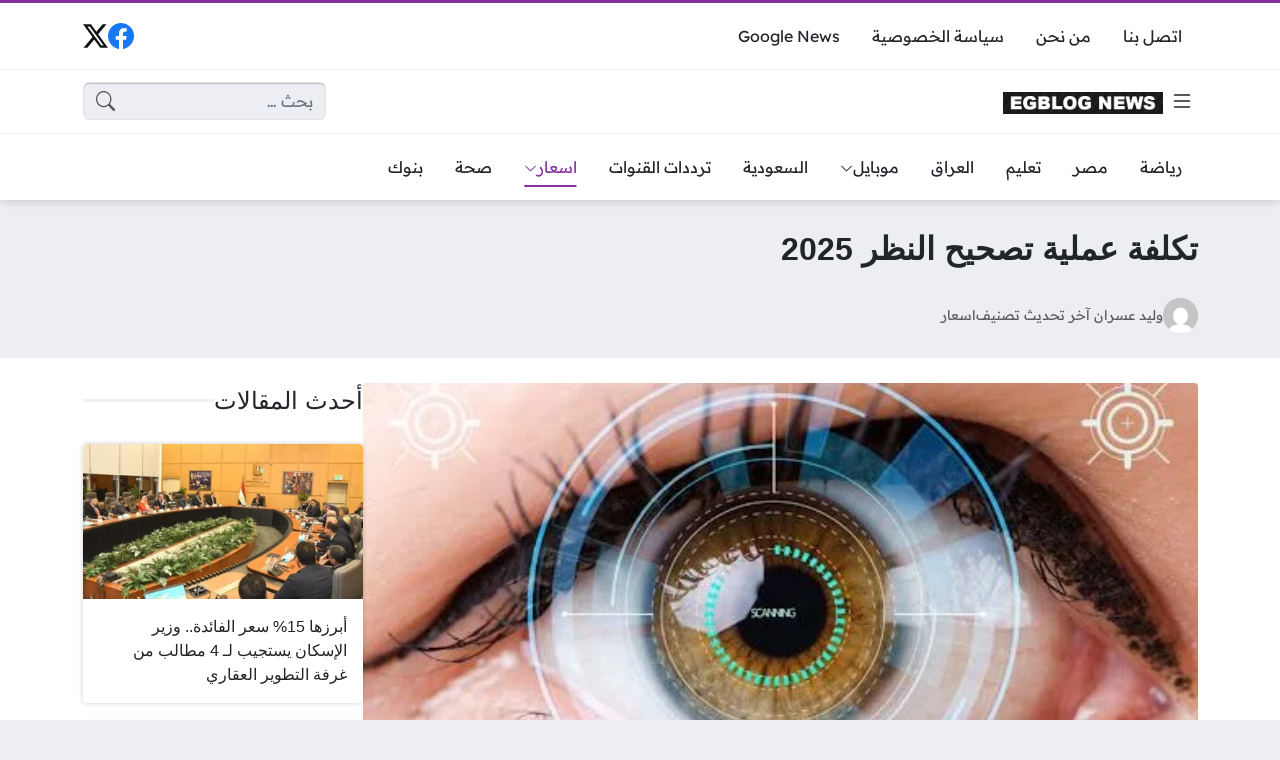

--- FILE ---
content_type: text/html; charset=UTF-8
request_url: https://www.egblog.news/8367/
body_size: 18366
content:
<!DOCTYPE html><html dir="rtl" lang="ar" prefix="og: https://ogp.me/ns#" class="no-js"><head><meta charset="UTF-8"><meta name="viewport" content="width=device-width, initial-scale=1"><link rel="profile" href="http://gmpg.org/xfn/11"><title>تكلفة عملية تصحيح النظر 2025 - ايجي بلوج نيوز</title><meta name="description" content="تصحيح النظر من أهم النعم التي منحنا إياها الله والتي لا يمكن للإنسان أن يعيش حياته بدونها. ولذا، من الضروري العناية بالعين بمختلف الطرق للحفاظ على سلامتها"/><meta name="robots" content="follow, index, max-snippet:-1, max-video-preview:-1, max-image-preview:large"/><link rel="canonical" href="https://www.egblog.news/8367/" /><meta property="og:locale" content="ar_AR" /><meta property="og:type" content="article" /><meta property="og:title" content="تكلفة عملية تصحيح النظر 2025 - ايجي بلوج نيوز" /><meta property="og:description" content="تصحيح النظر من أهم النعم التي منحنا إياها الله والتي لا يمكن للإنسان أن يعيش حياته بدونها. ولذا، من الضروري العناية بالعين بمختلف الطرق للحفاظ على سلامتها" /><meta property="og:url" content="https://www.egblog.news/8367/" /><meta property="og:site_name" content="ايجي بلوج نيوز" /><meta property="article:publisher" content="https://www.facebook.com/egblognews" /><meta property="article:tag" content="تكلفة عملية تصحيح النظر" /><meta property="article:section" content="اسعار" /><meta property="og:image" content="https://www.egblog.news/wp-admin/admin-ajax.php?action=rank_math_overlay_thumb&id=8377&type=play&hash=bc8b84c4f00abcc3b4d1e870f047bde7" /><meta property="og:image:secure_url" content="https://www.egblog.news/wp-admin/admin-ajax.php?action=rank_math_overlay_thumb&id=8377&type=play&hash=bc8b84c4f00abcc3b4d1e870f047bde7" /><meta property="og:image:width" content="512" /><meta property="og:image:height" content="342" /><meta property="og:image:alt" content="تكلفة عملية تصحيح النظر" /><meta property="og:image:type" content="image/jpeg" /><meta property="article:published_time" content="2025-03-18T05:43:05+02:00" /><meta name="twitter:card" content="summary_large_image" /><meta name="twitter:title" content="تكلفة عملية تصحيح النظر 2025 - ايجي بلوج نيوز" /><meta name="twitter:description" content="تصحيح النظر من أهم النعم التي منحنا إياها الله والتي لا يمكن للإنسان أن يعيش حياته بدونها. ولذا، من الضروري العناية بالعين بمختلف الطرق للحفاظ على سلامتها" /><meta name="twitter:site" content="@egblog_news" /><meta name="twitter:creator" content="@egblog_news" /><meta name="twitter:image" content="https://www.egblog.news/wp-admin/admin-ajax.php?action=rank_math_overlay_thumb&id=8377&type=play&hash=bc8b84c4f00abcc3b4d1e870f047bde7" /><meta name="twitter:label1" content="كُتب بواسطة" /><meta name="twitter:data1" content="وليد عسران" /><meta name="twitter:label2" content="مدة القراءة" /><meta name="twitter:data2" content="دقيقة واحدة (1)" /> <script type="application/ld+json" class="rank-math-schema-pro">{"@context":"https://schema.org","@graph":[{"@type":"Place","@id":"https://www.egblog.news/#place","geo":{"@type":"GeoCoordinates","latitude":"30.071335362103735","longitude":" 30.9466361"},"hasMap":"https://www.google.com/maps/search/?api=1&amp;query=30.071335362103735, 30.9466361","address":{"@type":"PostalAddress","streetAddress":"\u0628\u0648\u0644\u064a\u062c\u0648\u0646 \u0645\u0628\u0646\u064a 5 \u0627\u0644\u062f\u0648\u0631 4 \u0645\u0642\u0631 2","addressLocality":"\u0627\u0644\u0634\u064a\u062e \u0632\u0627\u064a\u062f","addressRegion":"\u0627\u0644\u062c\u064a\u0632\u0629","postalCode":"12855","addressCountry":"egypt"}},{"@type":["NewsMediaOrganization","Organization"],"@id":"https://www.egblog.news/#organization","name":"\u0627\u064a\u062c\u064a \u0628\u0644\u0648\u062c \u0646\u064a\u0648\u0632","url":"https://www.egblog.news","sameAs":["https://www.facebook.com/egblognews","https://twitter.com/egblog_news"],"email":"info@egblog.news","address":{"@type":"PostalAddress","streetAddress":"\u0628\u0648\u0644\u064a\u062c\u0648\u0646 \u0645\u0628\u0646\u064a 5 \u0627\u0644\u062f\u0648\u0631 4 \u0645\u0642\u0631 2","addressLocality":"\u0627\u0644\u0634\u064a\u062e \u0632\u0627\u064a\u062f","addressRegion":"\u0627\u0644\u062c\u064a\u0632\u0629","postalCode":"12855","addressCountry":"egypt"},"logo":{"@type":"ImageObject","@id":"https://www.egblog.news/#logo","url":"https://www.egblog.news/wp-content/uploads/2023/12/cropped-egblog.png","contentUrl":"https://www.egblog.news/wp-content/uploads/2023/12/cropped-egblog.png","caption":"\u0627\u064a\u062c\u064a \u0628\u0644\u0648\u062c \u0646\u064a\u0648\u0632","inLanguage":"ar","width":"400","height":"100"},"contactPoint":[{"@type":"ContactPoint","telephone":"+201090870146","contactType":"customer support"}],"location":{"@id":"https://www.egblog.news/#place"}},{"@type":"WebSite","@id":"https://www.egblog.news/#website","url":"https://www.egblog.news","name":"\u0627\u064a\u062c\u064a \u0628\u0644\u0648\u062c \u0646\u064a\u0648\u0632","alternateName":"\u0627\u064a\u062c\u064a \u0628\u0644\u0648\u062c \u0646\u064a\u0648\u0632","publisher":{"@id":"https://www.egblog.news/#organization"},"inLanguage":"ar"},{"@type":"ImageObject","@id":"https://www.egblog.news/wp-content/uploads/2024/02/\u062a\u0643\u0644\u0641\u0629-\u0639\u0645\u0644\u064a\u0629-\u062a\u0635\u062d\u064a\u062d-\u0627\u0644\u0646\u0638\u0631-\u0628\u0627\u0644\u0644\u064a\u0632\u0631-jpg.webp","url":"https://www.egblog.news/wp-content/uploads/2024/02/\u062a\u0643\u0644\u0641\u0629-\u0639\u0645\u0644\u064a\u0629-\u062a\u0635\u062d\u064a\u062d-\u0627\u0644\u0646\u0638\u0631-\u0628\u0627\u0644\u0644\u064a\u0632\u0631-jpg.webp","width":"512","height":"342","caption":"\u062a\u0643\u0644\u0641\u0629 \u0639\u0645\u0644\u064a\u0629 \u062a\u0635\u062d\u064a\u062d \u0627\u0644\u0646\u0638\u0631","inLanguage":"ar"},{"@type":"WebPage","@id":"https://www.egblog.news/8367/#webpage","url":"https://www.egblog.news/8367/","name":"\u062a\u0643\u0644\u0641\u0629 \u0639\u0645\u0644\u064a\u0629 \u062a\u0635\u062d\u064a\u062d \u0627\u0644\u0646\u0638\u0631 2025 - \u0627\u064a\u062c\u064a \u0628\u0644\u0648\u062c \u0646\u064a\u0648\u0632","datePublished":"2025-03-18T05:43:05+02:00","dateModified":"2025-03-18T05:43:05+02:00","isPartOf":{"@id":"https://www.egblog.news/#website"},"primaryImageOfPage":{"@id":"https://www.egblog.news/wp-content/uploads/2024/02/\u062a\u0643\u0644\u0641\u0629-\u0639\u0645\u0644\u064a\u0629-\u062a\u0635\u062d\u064a\u062d-\u0627\u0644\u0646\u0638\u0631-\u0628\u0627\u0644\u0644\u064a\u0632\u0631-jpg.webp"},"inLanguage":"ar"},{"@type":"Person","@id":"https://www.egblog.news/author/walidassran2/","name":"\u0648\u0644\u064a\u062f \u0639\u0633\u0631\u0627\u0646","url":"https://www.egblog.news/author/walidassran2/","image":{"@type":"ImageObject","@id":"https://secure.gravatar.com/avatar/f19001ab175a2ff4e7e312647eeccb8ada3c09f8182db7fb287608e157967c65?s=96&amp;d=mm&amp;r=g","url":"https://secure.gravatar.com/avatar/f19001ab175a2ff4e7e312647eeccb8ada3c09f8182db7fb287608e157967c65?s=96&amp;d=mm&amp;r=g","caption":"\u0648\u0644\u064a\u062f \u0639\u0633\u0631\u0627\u0646","inLanguage":"ar"},"worksFor":{"@id":"https://www.egblog.news/#organization"}},{"@type":"NewsArticle","headline":"\u062a\u0643\u0644\u0641\u0629 \u0639\u0645\u0644\u064a\u0629 \u062a\u0635\u062d\u064a\u062d \u0627\u0644\u0646\u0638\u0631 2025 - \u0627\u064a\u062c\u064a \u0628\u0644\u0648\u062c \u0646\u064a\u0648\u0632","keywords":"\u062a\u0643\u0644\u0641\u0629 \u0639\u0645\u0644\u064a\u0629 \u062a\u0635\u062d\u064a\u062d \u0627\u0644\u0646\u0638\u0631","datePublished":"2025-03-18T05:43:05+02:00","dateModified":"2025-03-18T05:43:05+02:00","articleSection":"\u0627\u0633\u0639\u0627\u0631","author":{"@id":"https://www.egblog.news/author/walidassran2/","name":"\u0648\u0644\u064a\u062f \u0639\u0633\u0631\u0627\u0646"},"publisher":{"@id":"https://www.egblog.news/#organization"},"description":"\u062a\u0635\u062d\u064a\u062d \u0627\u0644\u0646\u0638\u0631 \u0645\u0646 \u0623\u0647\u0645 \u0627\u0644\u0646\u0639\u0645 \u0627\u0644\u062a\u064a \u0645\u0646\u062d\u0646\u0627 \u0625\u064a\u0627\u0647\u0627 \u0627\u0644\u0644\u0647 \u0648\u0627\u0644\u062a\u064a \u0644\u0627 \u064a\u0645\u0643\u0646 \u0644\u0644\u0625\u0646\u0633\u0627\u0646 \u0623\u0646 \u064a\u0639\u064a\u0634 \u062d\u064a\u0627\u062a\u0647 \u0628\u062f\u0648\u0646\u0647\u0627. \u0648\u0644\u0630\u0627\u060c \u0645\u0646 \u0627\u0644\u0636\u0631\u0648\u0631\u064a \u0627\u0644\u0639\u0646\u0627\u064a\u0629 \u0628\u0627\u0644\u0639\u064a\u0646 \u0628\u0645\u062e\u062a\u0644\u0641 \u0627\u0644\u0637\u0631\u0642 \u0644\u0644\u062d\u0641\u0627\u0638 \u0639\u0644\u0649 \u0633\u0644\u0627\u0645\u062a\u0647\u0627","copyrightYear":"2025","copyrightHolder":{"@id":"https://www.egblog.news/#organization"},"name":"\u062a\u0643\u0644\u0641\u0629 \u0639\u0645\u0644\u064a\u0629 \u062a\u0635\u062d\u064a\u062d \u0627\u0644\u0646\u0638\u0631 2025 - \u0627\u064a\u062c\u064a \u0628\u0644\u0648\u062c \u0646\u064a\u0648\u0632","@id":"https://www.egblog.news/8367/#richSnippet","isPartOf":{"@id":"https://www.egblog.news/8367/#webpage"},"image":{"@id":"https://www.egblog.news/wp-content/uploads/2024/02/\u062a\u0643\u0644\u0641\u0629-\u0639\u0645\u0644\u064a\u0629-\u062a\u0635\u062d\u064a\u062d-\u0627\u0644\u0646\u0638\u0631-\u0628\u0627\u0644\u0644\u064a\u0632\u0631-jpg.webp"},"inLanguage":"ar","mainEntityOfPage":{"@id":"https://www.egblog.news/8367/#webpage"}}]}</script> <link rel="alternate" type="application/rss+xml" title="ايجي بلوج نيوز &laquo; الخلاصة" href="https://www.egblog.news/feed/" /><link rel="alternate" type="application/rss+xml" title="ايجي بلوج نيوز &laquo; خلاصة التعليقات" href="https://www.egblog.news/comments/feed/" /><link rel="alternate" title="oEmbed (JSON)" type="application/json+oembed" href="https://www.egblog.news/wp-json/oembed/1.0/embed?url=https%3A%2F%2Fwww.egblog.news%2F8367%2F" /><link rel="alternate" title="oEmbed (XML)" type="text/xml+oembed" href="https://www.egblog.news/wp-json/oembed/1.0/embed?url=https%3A%2F%2Fwww.egblog.news%2F8367%2F&#038;format=xml" /><link data-optimized="2" rel="stylesheet" href="https://www.egblog.news/wp-content/litespeed/css/9449cd4a12ae8a07dff65966a6d5fe7d.css?ver=7f5be" /> <script src="https://www.egblog.news/wp-content/themes/ultranews/assets/js/jquery.min.js" id="jquery-js"></script> <link rel="https://api.w.org/" href="https://www.egblog.news/wp-json/" /><link rel="alternate" title="JSON" type="application/json" href="https://www.egblog.news/wp-json/wp/v2/posts/8367" /><link rel="EditURI" type="application/rsd+xml" title="RSD" href="https://www.egblog.news/xmlrpc.php?rsd" /><meta name="generator" content="WordPress 6.9" /><link rel='shortlink' href='https://www.egblog.news/?p=8367' /><meta name="generator" content="performance-lab 4.0.1; plugins: webp-uploads"><meta name="generator" content="webp-uploads 2.5.1"><meta name="theme-color" content="#8531a2"><meta name="msapplication-navbutton-color" content="#8531a2"><meta name="apple-mobile-web-app-status-bar-style" content="#8531a2"><link rel="preconnect" href="https://fonts.googleapis.com"><link rel="preconnect" href="https://fonts.gstatic.com" crossorigin><link rel="icon" href="https://www.egblog.news/wp-content/uploads/2023/12/cropped-cropped-egblog-32x32.png" sizes="32x32" /><link rel="icon" href="https://www.egblog.news/wp-content/uploads/2023/12/cropped-cropped-egblog-192x192.png" sizes="192x192" /><link rel="apple-touch-icon" href="https://www.egblog.news/wp-content/uploads/2023/12/cropped-cropped-egblog-180x180.png" /><meta name="msapplication-TileImage" content="https://www.egblog.news/wp-content/uploads/2023/12/cropped-cropped-egblog-270x270.png" /></head><body class="rtl wp-singular post-template-default single single-post postid-8367 single-format-standard wp-theme-ultranews  post-has-thumb user-avatars design-normal"><div id="site"><header id="site-header"><div class="content-layout d-block d-lg-none" data-layout="header_layout_mobile"><div class="content-layout-row" data-theme="light"><div class="container"><div class="content-layout-row-inner"><div class="content-layout-cell" data-cell-type="side_menu_open">
<a href="#" class="side-menu-open open-btn" aria-label="تصفح الموقع">
<svg xmlns="http://www.w3.org/2000/svg" width="1em" height="1em" fill="currentColor" class="bi bi-list" viewBox="0 0 16 16">
<path fill-rule="evenodd" d="M2.5 12a.5.5 0 0 1 .5-.5h10a.5.5 0 0 1 0 1H3a.5.5 0 0 1-.5-.5zm0-4a.5.5 0 0 1 .5-.5h10a.5.5 0 0 1 0 1H3a.5.5 0 0 1-.5-.5zm0-4a.5.5 0 0 1 .5-.5h10a.5.5 0 0 1 0 1H3a.5.5 0 0 1-.5-.5z"/>
</svg>
</a></div><div class="content-layout-cell content-layout-cell-empty"></div><div class="content-layout-cell" data-cell-type="logo"><div class="site-logo"><a title="ايجي بلوج نيوز" href="https://www.egblog.news/"><img data-lazyloaded="1" src="[data-uri]" data-src="https://www.egblog.news/wp-content/uploads/2024/09/Screenshot-2024-09-01-at-9.49.59 AM.png" width="414" height="56" title="ايجي بلوج نيوز" alt="ايجي بلوج نيوز" class="logo-img"><noscript><img src="https://www.egblog.news/wp-content/uploads/2024/09/Screenshot-2024-09-01-at-9.49.59 AM.png" width="414" height="56" title="ايجي بلوج نيوز" alt="ايجي بلوج نيوز" class="logo-img"></noscript><div class="h2 title">ايجي بلوج نيوز</div></a></div></div><div class="content-layout-cell" data-cell-type="social_links"><div class="social-links"><span class="label visually-hidden">مواقع التواصل</span><a class="sl sl-facebook" style="--color: #1877f2" target="_blank" title="فيسبوك" href="https://www.facebook.com/egblognews/"><svg xmlns="http://www.w3.org/2000/svg" width="1em" height="1em" fill="currentColor" class="bi bi-facebook" viewBox="0 0 16 16">
<path d="M16 8.049c0-4.446-3.582-8.05-8-8.05C3.58 0-.002 3.603-.002 8.05c0 4.017 2.926 7.347 6.75 7.951v-5.625h-2.03V8.05H6.75V6.275c0-2.017 1.195-3.131 3.022-3.131.876 0 1.791.157 1.791.157v1.98h-1.009c-.993 0-1.303.621-1.303 1.258v1.51h2.218l-.354 2.326H9.25V16c3.824-.604 6.75-3.934 6.75-7.951z"/>
</svg><span>فيسبوك</span></a><a class="sl sl-twitter-x" style="--color: #111111" target="_blank" title="منصة X" href="https://x.com/egblog_news"><svg xmlns="http://www.w3.org/2000/svg" width="1em" height="1em" fill="currentColor" class="bi bi-twitter-x" viewBox="0 0 16 16">
<path d="M12.6.75h2.454l-5.36 6.142L16 15.25h-4.937l-3.867-5.07-4.425 5.07H.316l5.733-6.57L0 .75h5.063l3.495 4.633L12.601.75Zm-.86 13.028h1.36L4.323 2.145H2.865l8.875 11.633Z"/>
</svg><span>منصة X</span></a></div></div><div class="content-layout-cell" data-cell-type="search_overlay_open">
<a href="#" class="search-overlay-open open-btn" aria-label="بحث في الموقع">
<svg xmlns="http://www.w3.org/2000/svg" width="1em" height="1em" fill="currentColor" class="bi bi-search" viewBox="0 0 16 16">
<path d="M11.742 10.344a6.5 6.5 0 1 0-1.397 1.398h-.001c.03.04.062.078.098.115l3.85 3.85a1 1 0 0 0 1.415-1.414l-3.85-3.85a1.007 1.007 0 0 0-.115-.1zM12 6.5a5.5 5.5 0 1 1-11 0 5.5 5.5 0 0 1 11 0z"/>
</svg>
</a></div></div></div></div><div class="content-layout-row" data-theme="light"><div class="container"><div class="content-layout-row-inner"><div class="content-layout-cell" data-cell-type="menu_home"><div class="nav-menu"><ul id="menu-home" class="menu"><li id="menu-item-175" class="menu-item menu-item-type-taxonomy menu-item-object-category menu-item-175 menu-item-object_id-14"><a href="https://www.egblog.news/category/%d8%b1%d9%8a%d8%a7%d8%b6%d8%a9/"><span class="title">رياضة</span></a></li><li id="menu-item-17" class="menu-item menu-item-type-taxonomy menu-item-object-category menu-item-17 menu-item-object_id-1"><a href="https://www.egblog.news/category/%d9%85%d8%b5%d8%b1/"><span class="title">مصر</span></a></li><li id="menu-item-14675" class="menu-item menu-item-type-taxonomy menu-item-object-category menu-item-14675 menu-item-object_id-6356"><a href="https://www.egblog.news/category/%d8%aa%d8%b9%d9%84%d9%8a%d9%85/"><span class="title">تعليم</span></a></li><li id="menu-item-15" class="menu-item menu-item-type-taxonomy menu-item-object-category menu-item-15 menu-item-object_id-3"><a href="https://www.egblog.news/category/%d8%a7%d9%84%d8%b9%d8%b1%d8%a7%d9%82/"><span class="title">العراق</span></a></li><li id="menu-item-2876" class="menu-item menu-item-type-taxonomy menu-item-object-category menu-item-has-children menu-item-2876 menu-item-object_id-2214"><a href="https://www.egblog.news/category/%d9%85%d9%88%d8%a8%d8%a7%d9%8a%d9%84/"><span class="title">موبايل<span class="menu-item-arrow"><svg xmlns="http://www.w3.org/2000/svg" width="1em" height="1em" fill="currentColor" class="bi bi-chevron-down" viewBox="0 0 16 16">
<path fill-rule="evenodd" d="M1.646 4.646a.5.5 0 0 1 .708 0L8 10.293l5.646-5.647a.5.5 0 0 1 .708.708l-6 6a.5.5 0 0 1-.708 0l-6-6a.5.5 0 0 1 0-.708z"/>
</svg></span></span></a><ul class="sub-menu"><li id="menu-item-2877" class="menu-item menu-item-type-taxonomy menu-item-object-category menu-item-2877 menu-item-object_id-2215"><a href="https://www.egblog.news/category/%d9%85%d9%88%d8%a8%d8%a7%d9%8a%d9%84/%d9%81%d9%88%d8%af%d8%a7%d9%81%d9%88%d9%86/"><span class="title">فودافون</span></a></li><li id="menu-item-18598" class="menu-item menu-item-type-taxonomy menu-item-object-category menu-item-18598 menu-item-object_id-7216"><a href="https://www.egblog.news/category/%d9%85%d9%88%d8%a8%d8%a7%d9%8a%d9%84/%d8%a7%d8%aa%d8%b5%d8%a7%d9%84%d8%a7%d8%aa/"><span class="title">اتصالات</span></a></li><li id="menu-item-18599" class="menu-item menu-item-type-taxonomy menu-item-object-category menu-item-18599 menu-item-object_id-7218"><a href="https://www.egblog.news/category/%d9%85%d9%88%d8%a8%d8%a7%d9%8a%d9%84/%d8%a7%d9%88%d8%b1%d9%86%d8%ac/"><span class="title">اورنج</span></a></li></ul></li><li id="menu-item-16" class="menu-item menu-item-type-taxonomy menu-item-object-category menu-item-16 menu-item-object_id-2"><a href="https://www.egblog.news/category/%d8%a7%d9%84%d8%b3%d8%b9%d9%88%d8%af%d9%8a%d8%a9/"><span class="title">السعودية</span></a></li><li id="menu-item-26" class="menu-item menu-item-type-taxonomy menu-item-object-category menu-item-26 menu-item-object_id-8"><a href="https://www.egblog.news/category/%d8%aa%d8%b1%d8%af%d8%af%d8%a7%d8%aa-%d8%a7%d9%84%d9%82%d9%86%d9%88%d8%a7%d8%aa/"><span class="title">ترددات القنوات</span></a></li><li id="menu-item-33" class="menu-item menu-item-type-taxonomy menu-item-object-category current-post-ancestor current-menu-parent current-post-parent menu-item-has-children menu-item-33 menu-item-object_id-9"><a href="https://www.egblog.news/category/%d8%a7%d8%b3%d8%b9%d8%a7%d8%b1/"><span class="title">اسعار<span class="menu-item-arrow"><svg xmlns="http://www.w3.org/2000/svg" width="1em" height="1em" fill="currentColor" class="bi bi-chevron-down" viewBox="0 0 16 16">
<path fill-rule="evenodd" d="M1.646 4.646a.5.5 0 0 1 .708 0L8 10.293l5.646-5.647a.5.5 0 0 1 .708.708l-6 6a.5.5 0 0 1-.708 0l-6-6a.5.5 0 0 1 0-.708z"/>
</svg></span></span></a><ul class="sub-menu"><li id="menu-item-140" class="menu-item menu-item-type-taxonomy menu-item-object-category menu-item-140 menu-item-object_id-45"><a href="https://www.egblog.news/category/%d8%a7%d8%b3%d8%b9%d8%a7%d8%b1/%d8%a7%d9%84%d8%b0%d9%87%d8%a8/"><span class="title">اسعار الذهب</span></a></li></ul></li><li id="menu-item-2884" class="menu-item menu-item-type-taxonomy menu-item-object-category menu-item-2884 menu-item-object_id-1540"><a href="https://www.egblog.news/category/%d8%b5%d8%ad%d8%a9/"><span class="title">صحة</span></a></li><li id="menu-item-6406" class="menu-item menu-item-type-taxonomy menu-item-object-category menu-item-6406 menu-item-object_id-3578"><a href="https://www.egblog.news/category/%d8%a8%d9%86%d9%88%d9%83/"><span class="title">بنوك</span></a></li></ul></div></div><div class="content-layout-cell content-layout-cell-empty"></div><div class="content-layout-cell content-layout-cell-empty"></div><div class="content-layout-cell content-layout-cell-empty"></div><div class="content-layout-cell content-layout-cell-empty"></div></div></div></div></div><div class="content-layout d-none d-lg-block" data-layout="header_layout_desktop"><div class="content-layout-row" data-theme="light"><div class="container"><div class="content-layout-row-inner"><div class="content-layout-cell" data-cell-type="menu_2"><div class="nav-menu"><ul id="menu-2" class="menu"><li id="menu-item-50" class="menu-item menu-item-type-post_type menu-item-object-page menu-item-50 menu-item-object_id-46"><a href="https://www.egblog.news/%d8%a7%d8%aa%d8%b5%d9%84-%d8%a8%d9%86%d8%a7/"><span class="title">اتصل بنا</span></a></li><li id="menu-item-54" class="menu-item menu-item-type-post_type menu-item-object-page menu-item-54 menu-item-object_id-51"><a href="https://www.egblog.news/%d9%85%d9%86-%d9%86%d8%ad%d9%86/"><span class="title">من نحن</span></a></li><li id="menu-item-58" class="menu-item menu-item-type-post_type menu-item-object-page menu-item-58 menu-item-object_id-55"><a href="https://www.egblog.news/%d8%b3%d9%8a%d8%a7%d8%b3%d8%a9-%d8%a7%d9%84%d8%ae%d8%b5%d9%88%d8%b5%d9%8a%d8%a9/"><span class="title">سياسة الخصوصية</span></a></li><li id="menu-item-826" class="menu-item menu-item-type-custom menu-item-object-custom menu-item-826 menu-item-object_id-826"><a href="https://news.google.com/publications/CAAqBwgKMJHhqAwwh7_tAg"><span class="title">Google News</span></a></li></ul></div></div><div class="content-layout-cell content-layout-cell-empty"></div><div class="content-layout-cell content-layout-cell-empty"></div><div class="content-layout-cell content-layout-cell-empty"></div><div class="content-layout-cell" data-cell-type="social_links"><div class="social-links"><span class="label visually-hidden">مواقع التواصل</span><a class="sl sl-facebook" style="--color: #1877f2" target="_blank" title="فيسبوك" href="https://www.facebook.com/egblognews/"><svg xmlns="http://www.w3.org/2000/svg" width="1em" height="1em" fill="currentColor" class="bi bi-facebook" viewBox="0 0 16 16">
<path d="M16 8.049c0-4.446-3.582-8.05-8-8.05C3.58 0-.002 3.603-.002 8.05c0 4.017 2.926 7.347 6.75 7.951v-5.625h-2.03V8.05H6.75V6.275c0-2.017 1.195-3.131 3.022-3.131.876 0 1.791.157 1.791.157v1.98h-1.009c-.993 0-1.303.621-1.303 1.258v1.51h2.218l-.354 2.326H9.25V16c3.824-.604 6.75-3.934 6.75-7.951z"/>
</svg><span>فيسبوك</span></a><a class="sl sl-twitter-x" style="--color: #111111" target="_blank" title="منصة X" href="https://x.com/egblog_news"><svg xmlns="http://www.w3.org/2000/svg" width="1em" height="1em" fill="currentColor" class="bi bi-twitter-x" viewBox="0 0 16 16">
<path d="M12.6.75h2.454l-5.36 6.142L16 15.25h-4.937l-3.867-5.07-4.425 5.07H.316l5.733-6.57L0 .75h5.063l3.495 4.633L12.601.75Zm-.86 13.028h1.36L4.323 2.145H2.865l8.875 11.633Z"/>
</svg><span>منصة X</span></a></div></div></div></div></div><div class="content-layout-row" data-theme="light"><div class="container"><div class="content-layout-row-inner"><div class="content-layout-cell" data-cell-type="side_menu_open">
<a href="#" class="side-menu-open open-btn" aria-label="تصفح الموقع">
<svg xmlns="http://www.w3.org/2000/svg" width="1em" height="1em" fill="currentColor" class="bi bi-list" viewBox="0 0 16 16">
<path fill-rule="evenodd" d="M2.5 12a.5.5 0 0 1 .5-.5h10a.5.5 0 0 1 0 1H3a.5.5 0 0 1-.5-.5zm0-4a.5.5 0 0 1 .5-.5h10a.5.5 0 0 1 0 1H3a.5.5 0 0 1-.5-.5zm0-4a.5.5 0 0 1 .5-.5h10a.5.5 0 0 1 0 1H3a.5.5 0 0 1-.5-.5z"/>
</svg>
</a></div><div class="content-layout-cell" data-cell-type="logo"><div class="site-logo"><a title="ايجي بلوج نيوز" href="https://www.egblog.news/"><img data-lazyloaded="1" src="[data-uri]" data-src="https://www.egblog.news/wp-content/uploads/2024/09/Screenshot-2024-09-01-at-9.49.59 AM.png" width="414" height="56" title="ايجي بلوج نيوز" alt="ايجي بلوج نيوز" class="logo-img"><noscript><img src="https://www.egblog.news/wp-content/uploads/2024/09/Screenshot-2024-09-01-at-9.49.59 AM.png" width="414" height="56" title="ايجي بلوج نيوز" alt="ايجي بلوج نيوز" class="logo-img"></noscript><div class="h2 title">ايجي بلوج نيوز</div></a></div></div><div class="content-layout-cell content-layout-cell-empty"></div><div class="content-layout-cell content-layout-cell-empty"></div><div class="content-layout-cell" data-cell-type="search_form"><form role="search" method="get" class="search-form " action="https://www.egblog.news/">
<span class="visually-hidden">البحث عن:</span><div class="search-form-inner">
<input type="search" class="search-field form-control" placeholder="بحث &hellip;" value="" name="s" autocomplete="off" />
<input type="submit" class="search-submit btn btn-primary" value="بحث" /></div></form></div></div></div></div><div class="content-layout-row" data-theme="light"><div class="container"><div class="content-layout-row-inner"><div class="content-layout-cell" data-cell-type="menu_home"><div class="nav-menu"><ul id="menu-home-1" class="menu"><li class="menu-item menu-item-type-taxonomy menu-item-object-category menu-item-175 menu-item-object_id-14"><a href="https://www.egblog.news/category/%d8%b1%d9%8a%d8%a7%d8%b6%d8%a9/"><span class="title">رياضة</span></a></li><li class="menu-item menu-item-type-taxonomy menu-item-object-category menu-item-17 menu-item-object_id-1"><a href="https://www.egblog.news/category/%d9%85%d8%b5%d8%b1/"><span class="title">مصر</span></a></li><li class="menu-item menu-item-type-taxonomy menu-item-object-category menu-item-14675 menu-item-object_id-6356"><a href="https://www.egblog.news/category/%d8%aa%d8%b9%d9%84%d9%8a%d9%85/"><span class="title">تعليم</span></a></li><li class="menu-item menu-item-type-taxonomy menu-item-object-category menu-item-15 menu-item-object_id-3"><a href="https://www.egblog.news/category/%d8%a7%d9%84%d8%b9%d8%b1%d8%a7%d9%82/"><span class="title">العراق</span></a></li><li class="menu-item menu-item-type-taxonomy menu-item-object-category menu-item-has-children menu-item-2876 menu-item-object_id-2214"><a href="https://www.egblog.news/category/%d9%85%d9%88%d8%a8%d8%a7%d9%8a%d9%84/"><span class="title">موبايل<span class="menu-item-arrow"><svg xmlns="http://www.w3.org/2000/svg" width="1em" height="1em" fill="currentColor" class="bi bi-chevron-down" viewBox="0 0 16 16">
<path fill-rule="evenodd" d="M1.646 4.646a.5.5 0 0 1 .708 0L8 10.293l5.646-5.647a.5.5 0 0 1 .708.708l-6 6a.5.5 0 0 1-.708 0l-6-6a.5.5 0 0 1 0-.708z"/>
</svg></span></span></a><ul class="sub-menu"><li class="menu-item menu-item-type-taxonomy menu-item-object-category menu-item-2877 menu-item-object_id-2215"><a href="https://www.egblog.news/category/%d9%85%d9%88%d8%a8%d8%a7%d9%8a%d9%84/%d9%81%d9%88%d8%af%d8%a7%d9%81%d9%88%d9%86/"><span class="title">فودافون</span></a></li><li class="menu-item menu-item-type-taxonomy menu-item-object-category menu-item-18598 menu-item-object_id-7216"><a href="https://www.egblog.news/category/%d9%85%d9%88%d8%a8%d8%a7%d9%8a%d9%84/%d8%a7%d8%aa%d8%b5%d8%a7%d9%84%d8%a7%d8%aa/"><span class="title">اتصالات</span></a></li><li class="menu-item menu-item-type-taxonomy menu-item-object-category menu-item-18599 menu-item-object_id-7218"><a href="https://www.egblog.news/category/%d9%85%d9%88%d8%a8%d8%a7%d9%8a%d9%84/%d8%a7%d9%88%d8%b1%d9%86%d8%ac/"><span class="title">اورنج</span></a></li></ul></li><li class="menu-item menu-item-type-taxonomy menu-item-object-category menu-item-16 menu-item-object_id-2"><a href="https://www.egblog.news/category/%d8%a7%d9%84%d8%b3%d8%b9%d9%88%d8%af%d9%8a%d8%a9/"><span class="title">السعودية</span></a></li><li class="menu-item menu-item-type-taxonomy menu-item-object-category menu-item-26 menu-item-object_id-8"><a href="https://www.egblog.news/category/%d8%aa%d8%b1%d8%af%d8%af%d8%a7%d8%aa-%d8%a7%d9%84%d9%82%d9%86%d9%88%d8%a7%d8%aa/"><span class="title">ترددات القنوات</span></a></li><li class="menu-item menu-item-type-taxonomy menu-item-object-category current-post-ancestor current-menu-parent current-post-parent menu-item-has-children menu-item-33 menu-item-object_id-9"><a href="https://www.egblog.news/category/%d8%a7%d8%b3%d8%b9%d8%a7%d8%b1/"><span class="title">اسعار<span class="menu-item-arrow"><svg xmlns="http://www.w3.org/2000/svg" width="1em" height="1em" fill="currentColor" class="bi bi-chevron-down" viewBox="0 0 16 16">
<path fill-rule="evenodd" d="M1.646 4.646a.5.5 0 0 1 .708 0L8 10.293l5.646-5.647a.5.5 0 0 1 .708.708l-6 6a.5.5 0 0 1-.708 0l-6-6a.5.5 0 0 1 0-.708z"/>
</svg></span></span></a><ul class="sub-menu"><li class="menu-item menu-item-type-taxonomy menu-item-object-category menu-item-140 menu-item-object_id-45"><a href="https://www.egblog.news/category/%d8%a7%d8%b3%d8%b9%d8%a7%d8%b1/%d8%a7%d9%84%d8%b0%d9%87%d8%a8/"><span class="title">اسعار الذهب</span></a></li></ul></li><li class="menu-item menu-item-type-taxonomy menu-item-object-category menu-item-2884 menu-item-object_id-1540"><a href="https://www.egblog.news/category/%d8%b5%d8%ad%d8%a9/"><span class="title">صحة</span></a></li><li class="menu-item menu-item-type-taxonomy menu-item-object-category menu-item-6406 menu-item-object_id-3578"><a href="https://www.egblog.news/category/%d8%a8%d9%86%d9%88%d9%83/"><span class="title">بنوك</span></a></li></ul></div></div><div class="content-layout-cell content-layout-cell-empty"></div><div class="content-layout-cell content-layout-cell-empty"></div><div class="content-layout-cell content-layout-cell-empty"></div><div class="content-layout-cell content-layout-cell-empty"></div></div></div></div></div></header><main id="site-main"><div class="entry-outer-container"><article class="primary entry-outer" role="main" data-post-id="8367" data-next-post=""><header class="primary-header"><div class="container"><div class="primary-header-inner d-flex flex-column justify-content-end glob-container-outer" ><div class="primary-header-inner-2 glob-container"><h1>تكلفة عملية تصحيح النظر 2025</h1><div class="post-meta meta-color"><span class="post-meta-item post-meta-author"><span class="post-meta-item-icon"><i class="bi bi-person"></i></span> <span class="post-meta-item-label"><span class="post-meta-avatar"><img data-lazyloaded="1" src="[data-uri]" alt='' data-src='https://secure.gravatar.com/avatar/f19001ab175a2ff4e7e312647eeccb8ada3c09f8182db7fb287608e157967c65?s=100&#038;d=mm&#038;r=g' data-srcset='https://secure.gravatar.com/avatar/f19001ab175a2ff4e7e312647eeccb8ada3c09f8182db7fb287608e157967c65?s=200&#038;d=mm&#038;r=g 2x' class='avatar avatar-100 photo' height='100' width='100' decoding='async'/><noscript><img alt='' src='https://secure.gravatar.com/avatar/f19001ab175a2ff4e7e312647eeccb8ada3c09f8182db7fb287608e157967c65?s=100&#038;d=mm&#038;r=g' srcset='https://secure.gravatar.com/avatar/f19001ab175a2ff4e7e312647eeccb8ada3c09f8182db7fb287608e157967c65?s=200&#038;d=mm&#038;r=g 2x' class='avatar avatar-100 photo' height='100' width='100' decoding='async'/></noscript></span></span> <span class="post-meta-item-content"><span class="author vcard"><a class="url fn n" href="https://www.egblog.news/author/walidassran2/" title="عرض جميع مقالات الكاتب">وليد عسران</a></span></span></span><span class="post-meta-item post-meta-date_published"><span class="post-meta-item-icon"><i class="bi bi-clock"></i></span> <span class="post-meta-item-label">تاريخ النشر</span> <span class="post-meta-item-content"><a rel="bookmark" href="https://www.egblog.news/8367/" title="تاريخ النشر: 18 مارس 2025 - 5:43ص / آخر تحديث: 18 مارس 2025 - 5:43ص"><time class="post-date post-date-published published" datetime="2025-03-18T05:43:05+02:00">&nbsp;</time> <time class="post-date post-date-updated updated" datetime="2025-03-18T05:43:05+02:00">&nbsp;</time></a></span></span><span class="post-meta-item post-meta-date_updated"><span class="post-meta-item-icon"><i class="bi bi-clock"></i></span> <span class="post-meta-item-label">آخر تحديث</span> <span class="post-meta-item-content"><a rel="bookmark" href="https://www.egblog.news/8367/" title="تاريخ النشر: 18 مارس 2025 - 5:43ص / آخر تحديث: 18 مارس 2025 - 5:43ص"><time class="post-date post-date-published published" datetime="2025-03-18T05:43:05+02:00">&nbsp;</time> <time class="post-date post-date-updated updated" datetime="2025-03-18T05:43:05+02:00">&nbsp;</time></a></span></span><span class="post-meta-item post-meta-terms"><span class="post-meta-item-icon"><i class="bi bi-folder"></i></span> <span class="post-meta-item-label">تصنيف</span> <span class="post-meta-item-content"><span class="term-name"><a href="https://www.egblog.news/category/%d8%a7%d8%b3%d8%b9%d8%a7%d8%b1/">اسعار</a></span></span></span></div></div></div></div></header><div class="primary-content"><div class="container"><div class="primary-content-inner entry-content-inner d-flex flex-column flex-lg-row glob-container-outer"><div class="primary-content-inner-2 entry-content-inner-2 glob-container"><div class="entry-header-outer"><div class="entry-image"><figure class="entry-image-inner">
<img data-lazyloaded="1" src="[data-uri]" width="512" height="342" data-src="https://www.egblog.news/wp-content/uploads/2024/02/تكلفة-عملية-تصحيح-النظر-بالليزر-jpg.webp" class="attachment-full size-full wp-post-image" alt="تكلفة عملية تصحيح النظر 2025" loading="false" decoding="async" data-srcset="https://www.egblog.news/wp-content/uploads/2024/02/تكلفة-عملية-تصحيح-النظر-بالليزر-jpg.webp 512w, https://www.egblog.news/wp-content/uploads/2024/02/تكلفة-عملية-تصحيح-النظر-بالليزر-300x200.webp 300w" data-sizes="(max-width: 512px) 100vw, 512px" title="تكلفة عملية تصحيح النظر 2025"><noscript><img width="512" height="342" src="https://www.egblog.news/wp-content/uploads/2024/02/تكلفة-عملية-تصحيح-النظر-بالليزر-jpg.webp" class="attachment-full size-full wp-post-image" alt="تكلفة عملية تصحيح النظر 2025" loading="false" decoding="async" srcset="https://www.egblog.news/wp-content/uploads/2024/02/تكلفة-عملية-تصحيح-النظر-بالليزر-jpg.webp 512w, https://www.egblog.news/wp-content/uploads/2024/02/تكلفة-عملية-تصحيح-النظر-بالليزر-300x200.webp 300w" sizes="(max-width: 512px) 100vw, 512px" title="تكلفة عملية تصحيح النظر 2025"></noscript><figcaption class="entry-caption">تكلفة عملية تصحيح النظر</figcaption></figure></div></div><div class="primary-content-inner-3"><div class="primary-content-inner-4 entry-content "><p>تصحيح النظر من أهم النعم التي منحنا إياها الله والتي لا يمكن للإنسان أن يعيش حياته بدونها. ولذا، من الضروري العناية بالعين بمختلف الطرق للحفاظ على سلامتها وحمايتها من العوامل الضارة المختلفة في البيئة. من خلال موقعنا، موقع <a href="https://www.egblog.news/">ايجي بلوج نيوز</a>، سنتعرف على تكلفة عمليات تصحيح النظر.</p><div id="ez-toc-container" class="ez-toc-v2_0_80 counter-hierarchy ez-toc-counter-rtl ez-toc-grey ez-toc-container-direction"><div class="ez-toc-title-container"><p class="ez-toc-title" style="cursor:inherit">محتويات المقال</p>
<span class="ez-toc-title-toggle"></span></div><nav><ul class='ez-toc-list ez-toc-list-level-1 ' ><li class='ez-toc-page-1 ez-toc-heading-level-2'><a class="ez-toc-link ez-toc-heading-1" href="#%D8%AA%D9%83%D9%84%D9%81%D8%A9_%D8%B9%D9%85%D9%84%D9%8A%D8%A9_%D8%AA%D8%B5%D8%AD%D9%8A%D8%AD_%D8%A7%D9%84%D9%86%D8%B8%D8%B1" >تكلفة عملية تصحيح النظر</a><ul class='ez-toc-list-level-3' ><li class='ez-toc-heading-level-3'><a class="ez-toc-link ez-toc-heading-2" href="#%D8%A3%D9%86%D9%88%D8%A7%D8%B9_%D8%B9%D9%85%D9%84%D9%8A%D8%A7%D8%AA_%D8%AA%D8%B5%D8%AD%D9%8A%D8%AD_%D8%A7%D9%84%D9%86%D8%B8%D8%B1" >أنواع عمليات تصحيح النظر</a></li></ul></li></ul></nav></div><h2><span class="ez-toc-section" id="%D8%AA%D9%83%D9%84%D9%81%D8%A9_%D8%B9%D9%85%D9%84%D9%8A%D8%A9_%D8%AA%D8%B5%D8%AD%D9%8A%D8%AD_%D8%A7%D9%84%D9%86%D8%B8%D8%B1"></span>تكلفة عملية تصحيح النظر<span class="ez-toc-section-end"></span></h2><figure></figure><p>بسبب وجود أعداد كبيرة من الأفراد الذين يعانون من قصر أو طول النظر أو حتى تشوش في الرؤية، تم ابتكار ما يعرف بعمليات تصحيح النظر حيث يمكن للشخص رؤية كل ما يحيط به دون أي اختلاف. لذلك، يبحث العديد من المرضى الذين يعانون من ضعف النظر عن تكلفة هذه العمليات التصحيحية. سنتعرف فيما يلي على أنواع هذه العمليات وتكلفتها.</p><h3><span class="ez-toc-section" id="%D8%A3%D9%86%D9%88%D8%A7%D8%B9_%D8%B9%D9%85%D9%84%D9%8A%D8%A7%D8%AA_%D8%AA%D8%B5%D8%AD%D9%8A%D8%AD_%D8%A7%D9%84%D9%86%D8%B8%D8%B1"></span>أنواع عمليات تصحيح النظر<span class="ez-toc-section-end"></span></h3><p>الألترالازيك هو إجراء جراحي يتم فيه تصحيح الرؤية عند المرضى الذين يعانون من قرنية قوية قادرة على تحمل العملية. يتم إزالة طبقة من القرنية وتصحيح الرؤية وإعادة هذه الطبقة مرة أخرى. يمكن للمريض ممارسة حياته العادية بعد ست ساعات فقط من إجراء العملية. تتراوح تكلفة هذا الإجراء من ألفي جنيه إلى ستة آلاف جنيه.</p><p>الفيمتوليزك هو تحديث لعمليات تصحيح النظر وهو أكثر أمانًا. فإن هذه العملية تستغرق مدة لا تزيد عن خمس دقائق، وتتم عن طريق استخدام الفيمتوسكيندليذر. يقوم هذا الجهاز بإزالة طبقة من سطح القرنية ومن ثم يتم إجراء التصحيح المطلوب قبل إعادة الطبقة مرة أخرى. يمكن للمريض ممارسة حياته الطبيعية بعد مرور ست ساعات فقط، وتتراوح تكلفة هذه العملية ما بين أربعة إلى ستة آلاف جنيه مصري.</p><p>الليزك السطحي هو إحدى أنواع تصحيح النظر المنتشرة بشكل كبير، حيث يتم تنفيذها للأشخاص الذين يعانون من ضعف في قرنية العين وبالتالي لا يمكن للطبيب إزالة طبقة من القرنية لتحقيق التصحيح. لذا، يتم إجراء الليزك مباشرةً على القرنية. ومع ذلك، يحتاج المريض إلى فترة تعافي تصل إلى أسبوع حتى يعود لممارسة حياته بشكل طبيعي. وتتراوح تكلفة هذه العملية بين ألف وخمسة آلاف جنيه مصري.</p></div><div class="entry-share entry-share-bottom "><div class="share-links"><span class="label">شارك على ...</span><div class="share-links-inner"><a class="sl sl-facebook" style="--color: #1877f2" target="_blank" title="فيسبوك" href="https://www.facebook.com/sharer/sharer.php?u=https%3A%2F%2Fwww.egblog.news%2F8367%2F"><span class="icon"><svg xmlns="http://www.w3.org/2000/svg" width="1em" height="1em" fill="currentColor" class="bi bi-facebook" viewBox="0 0 16 16">
<path d="M16 8.049c0-4.446-3.582-8.05-8-8.05C3.58 0-.002 3.603-.002 8.05c0 4.017 2.926 7.347 6.75 7.951v-5.625h-2.03V8.05H6.75V6.275c0-2.017 1.195-3.131 3.022-3.131.876 0 1.791.157 1.791.157v1.98h-1.009c-.993 0-1.303.621-1.303 1.258v1.51h2.218l-.354 2.326H9.25V16c3.824-.604 6.75-3.934 6.75-7.951z"/>
</svg></span><span class="title">فيسبوك</span></a><a class="sl sl-messenger" style="--color: #0084ff" target="_blank" title="مسنجر" href="fb-messenger://share/?link=https%3A%2F%2Fwww.egblog.news%2F8367%2F"><span class="icon"><svg xmlns="http://www.w3.org/2000/svg" width="1em" height="1em" fill="currentColor" class="bi bi-messenger" viewBox="0 0 16 16">
<path d="M0 7.76C0 3.301 3.493 0 8 0s8 3.301 8 7.76-3.493 7.76-8 7.76c-.81 0-1.586-.107-2.316-.307a.639.639 0 0 0-.427.03l-1.588.702a.64.64 0 0 1-.898-.566l-.044-1.423a.639.639 0 0 0-.215-.456C.956 12.108 0 10.092 0 7.76zm5.546-1.459-2.35 3.728c-.225.358.214.761.551.506l2.525-1.916a.48.48 0 0 1 .578-.002l1.869 1.402a1.2 1.2 0 0 0 1.735-.32l2.35-3.728c.226-.358-.214-.761-.551-.506L9.728 7.381a.48.48 0 0 1-.578.002L7.281 5.98a1.2 1.2 0 0 0-1.735.32z"/>
</svg></span><span class="title">مسنجر</span></a><a class="sl sl-whatsapp" style="--color: #128c7e" target="_blank" title="واتساب" href="https://api.whatsapp.com/send?text=https%3A%2F%2Fwww.egblog.news%2F8367%2F"><span class="icon"><svg xmlns="http://www.w3.org/2000/svg" width="1em" height="1em" fill="currentColor" class="bi bi-whatsapp" viewBox="0 0 16 16">
<path d="M13.601 2.326A7.854 7.854 0 0 0 7.994 0C3.627 0 .068 3.558.064 7.926c0 1.399.366 2.76 1.057 3.965L0 16l4.204-1.102a7.933 7.933 0 0 0 3.79.965h.004c4.368 0 7.926-3.558 7.93-7.93A7.898 7.898 0 0 0 13.6 2.326zM7.994 14.521a6.573 6.573 0 0 1-3.356-.92l-.24-.144-2.494.654.666-2.433-.156-.251a6.56 6.56 0 0 1-1.007-3.505c0-3.626 2.957-6.584 6.591-6.584a6.56 6.56 0 0 1 4.66 1.931 6.557 6.557 0 0 1 1.928 4.66c-.004 3.639-2.961 6.592-6.592 6.592zm3.615-4.934c-.197-.099-1.17-.578-1.353-.646-.182-.065-.315-.099-.445.099-.133.197-.513.646-.627.775-.114.133-.232.148-.43.05-.197-.1-.836-.308-1.592-.985-.59-.525-.985-1.175-1.103-1.372-.114-.198-.011-.304.088-.403.087-.088.197-.232.296-.346.1-.114.133-.198.198-.33.065-.134.034-.248-.015-.347-.05-.099-.445-1.076-.612-1.47-.16-.389-.323-.335-.445-.34-.114-.007-.247-.007-.38-.007a.729.729 0 0 0-.529.247c-.182.198-.691.677-.691 1.654 0 .977.71 1.916.81 2.049.098.133 1.394 2.132 3.383 2.992.47.205.84.326 1.129.418.475.152.904.129 1.246.08.38-.058 1.171-.48 1.338-.943.164-.464.164-.86.114-.943-.049-.084-.182-.133-.38-.232z"/>
</svg></span><span class="title">واتساب</span></a><a class="sl sl-telegram" style="--color: #0088cc" target="_blank" title="تلغرام" href="https://t.me/share/url?url=https%3A%2F%2Fwww.egblog.news%2F8367%2F&text=%D8%AA%D9%83%D9%84%D9%81%D8%A9+%D8%B9%D9%85%D9%84%D9%8A%D8%A9+%D8%AA%D8%B5%D8%AD%D9%8A%D8%AD+%D8%A7%D9%84%D9%86%D8%B8%D8%B1+2025"><span class="icon"><svg xmlns="http://www.w3.org/2000/svg" width="1em" height="1em" fill="currentColor" class="bi bi-telegram" viewBox="0 0 16 16">
<path d="M16 8A8 8 0 1 1 0 8a8 8 0 0 1 16 0zM8.287 5.906c-.778.324-2.334.994-4.666 2.01-.378.15-.577.298-.595.442-.03.243.275.339.69.47l.175.055c.408.133.958.288 1.243.294.26.006.549-.1.868-.32 2.179-1.471 3.304-2.214 3.374-2.23.05-.012.12-.026.166.016.047.041.042.12.037.141-.03.129-1.227 1.241-1.846 1.817-.193.18-.33.307-.358.336a8.154 8.154 0 0 1-.188.186c-.38.366-.664.64.015 1.088.327.216.589.393.85.571.284.194.568.387.936.629.093.06.183.125.27.187.331.236.63.448.997.414.214-.02.435-.22.547-.82.265-1.417.786-4.486.906-5.751a1.426 1.426 0 0 0-.013-.315.337.337 0 0 0-.114-.217.526.526 0 0 0-.31-.093c-.3.005-.763.166-2.984 1.09z"/>
</svg></span><span class="title">تلغرام</span></a><a class="sl sl-twitter" style="--color: #1da1f2" target="_blank" title="تويتر" href="https://twitter.com/intent/tweet?text=%D8%AA%D9%83%D9%84%D9%81%D8%A9+%D8%B9%D9%85%D9%84%D9%8A%D8%A9+%D8%AA%D8%B5%D8%AD%D9%8A%D8%AD+%D8%A7%D9%84%D9%86%D8%B8%D8%B1+2025&url=https%3A%2F%2Fwww.egblog.news%2F8367%2F"><span class="icon"><svg xmlns="http://www.w3.org/2000/svg" width="1em" height="1em" fill="currentColor" class="bi bi-twitter" viewBox="0 0 16 16">
<path d="M5.026 15c6.038 0 9.341-5.003 9.341-9.334 0-.14 0-.282-.006-.422A6.685 6.685 0 0 0 16 3.542a6.658 6.658 0 0 1-1.889.518 3.301 3.301 0 0 0 1.447-1.817 6.533 6.533 0 0 1-2.087.793A3.286 3.286 0 0 0 7.875 6.03a9.325 9.325 0 0 1-6.767-3.429 3.289 3.289 0 0 0 1.018 4.382A3.323 3.323 0 0 1 .64 6.575v.045a3.288 3.288 0 0 0 2.632 3.218 3.203 3.203 0 0 1-.865.115 3.23 3.23 0 0 1-.614-.057 3.283 3.283 0 0 0 3.067 2.277A6.588 6.588 0 0 1 .78 13.58a6.32 6.32 0 0 1-.78-.045A9.344 9.344 0 0 0 5.026 15z"/>
</svg></span><span class="title">تويتر</span></a><a class="sl sl-more" data-post-title="تكلفة عملية تصحيح النظر 2025" title="المزيد ..." style="--color: #111111" href="https://www.egblog.news/8367/"><span class="icon"><svg xmlns="http://www.w3.org/2000/svg" width="1em" height="1em" fill="currentColor" class="bi bi-three-dots" viewBox="0 0 16 16">
<path d="M3 9.5a1.5 1.5 0 1 1 0-3 1.5 1.5 0 0 1 0 3zm5 0a1.5 1.5 0 1 1 0-3 1.5 1.5 0 0 1 0 3zm5 0a1.5 1.5 0 1 1 0-3 1.5 1.5 0 0 1 0 3z"/>
</svg></span><span class="title">المزيد</span></a><a class="sl sl-copylink" title="نسخ الرابط" href="https://www.egblog.news/8367/" style="--color: #333333"><span class="icon"><svg xmlns="http://www.w3.org/2000/svg" width="1em" height="1em" fill="currentColor" class="bi bi-clipboard" viewBox="0 0 16 16">
<path d="M4 1.5H3a2 2 0 0 0-2 2V14a2 2 0 0 0 2 2h10a2 2 0 0 0 2-2V3.5a2 2 0 0 0-2-2h-1v1h1a1 1 0 0 1 1 1V14a1 1 0 0 1-1 1H3a1 1 0 0 1-1-1V3.5a1 1 0 0 1 1-1h1v-1z"/>
<path d="M9.5 1a.5.5 0 0 1 .5.5v1a.5.5 0 0 1-.5.5h-3a.5.5 0 0 1-.5-.5v-1a.5.5 0 0 1 .5-.5h3zm-3-1A1.5 1.5 0 0 0 5 1.5v1A1.5 1.5 0 0 0 6.5 4h3A1.5 1.5 0 0 0 11 2.5v-1A1.5 1.5 0 0 0 9.5 0h-3z"/>
</svg></span><span class="title">نسخ الرابط</span></a><div class="sl-break"></div><a class="sl sl-shortlink" title="الرابط المختصر" href="https://www.egblog.news/8367/" style="--color: #555555"><span class="icon"><svg xmlns="http://www.w3.org/2000/svg" width="1em" height="1em" fill="currentColor" class="bi bi-link-45deg" viewBox="0 0 16 16">
<path d="M4.715 6.542 3.343 7.914a3 3 0 1 0 4.243 4.243l1.828-1.829A3 3 0 0 0 8.586 5.5L8 6.086a1.002 1.002 0 0 0-.154.199 2 2 0 0 1 .861 3.337L6.88 11.45a2 2 0 1 1-2.83-2.83l.793-.792a4.018 4.018 0 0 1-.128-1.287z"/>
<path d="M6.586 4.672A3 3 0 0 0 7.414 9.5l.775-.776a2 2 0 0 1-.896-3.346L9.12 3.55a2 2 0 1 1 2.83 2.83l-.793.792c.112.42.155.855.128 1.287l1.372-1.372a3 3 0 1 0-4.243-4.243L6.586 4.672z"/>
</svg></span>
<span class="title">الرابط المختصر</span><input type="text" class="form-control form-control-sm" value="https://www.egblog.news/?p=8367"></a></div></div></div><div class="entry-tags">
<span class="label">وسوم:</span><div class="entry-tags-inner meta-color">
<a href="https://www.egblog.news/tag/%d8%aa%d9%83%d9%84%d9%81%d8%a9-%d8%b9%d9%85%d9%84%d9%8a%d8%a9-%d8%aa%d8%b5%d8%ad%d9%8a%d8%ad-%d8%a7%d9%84%d9%86%d8%b8%d8%b1/">تكلفة عملية تصحيح النظر</a></div></div><div class="entry-author">
<span class="label">معلومات الكاتب</span><div class="entry-author-inner"><div class="entry-author-avatar"><a title="جميع المقالات بواسطة: وليد عسران" href="https://www.egblog.news/author/walidassran2/"><img data-lazyloaded="1" src="[data-uri]" alt='' data-src='https://secure.gravatar.com/avatar/f19001ab175a2ff4e7e312647eeccb8ada3c09f8182db7fb287608e157967c65?s=100&#038;d=mm&#038;r=g' data-srcset='https://secure.gravatar.com/avatar/f19001ab175a2ff4e7e312647eeccb8ada3c09f8182db7fb287608e157967c65?s=200&#038;d=mm&#038;r=g 2x' class='avatar avatar-100 photo' height='100' width='100' decoding='async'/><noscript><img alt='' src='https://secure.gravatar.com/avatar/f19001ab175a2ff4e7e312647eeccb8ada3c09f8182db7fb287608e157967c65?s=100&#038;d=mm&#038;r=g' srcset='https://secure.gravatar.com/avatar/f19001ab175a2ff4e7e312647eeccb8ada3c09f8182db7fb287608e157967c65?s=200&#038;d=mm&#038;r=g 2x' class='avatar avatar-100 photo' height='100' width='100' decoding='async'/></noscript></a></div><div class="entry-author-info"><div class="entry-author-name">
<a href="https://www.egblog.news/author/walidassran2/">وليد عسران</a></div></div></div></div></div></div><aside id="sidebar-post_left" class="sidebar sidebar-side"><div class="container"><div class="sidebar-content row"><section id="a4h_posts-14" class="widget widget-a4h_posts has-title col-lg-12"><div class="widget-inner"><div class="widget-inner-2 glob-container"><header class="widget-header"><div class="widget-title"><h3>أحدث المقالات</h3></div></header><div class="widget-content"><div class="posts-loop-container posts-loop-container-widget post-loop-container-type-post  headings- d-flex flex-column "><div class="posts-loop style-sm-row style-lg-column style-grid   "><article class="post post-type-post"><div class="post-content">
<a class="post-link" href="https://www.egblog.news/68763/"><div class="post-thumb">
<img data-lazyloaded="1" src="[data-uri]" width="360" height="200" data-src="https://www.egblog.news/wp-content/uploads/2025/05/أبرزها-15-سعر-الفائدة-وزير-الإسكان-يستجيب-لـ-4-مطالب-360x200.webp" class="attachment-360x200 size-360x200 wp-post-image" alt="أبرزها 15% سعر الفائدة.. وزير الإسكان يستجيب لـ 4 مطالب من غرفة التطوير العقاري" decoding="async" title="أبرزها 15% سعر الفائدة.. وزير الإسكان يستجيب لـ 4 مطالب من غرفة التطوير العقاري"><noscript><img width="360" height="200" src="https://www.egblog.news/wp-content/uploads/2025/05/أبرزها-15-سعر-الفائدة-وزير-الإسكان-يستجيب-لـ-4-مطالب-360x200.webp" class="attachment-360x200 size-360x200 wp-post-image" alt="أبرزها 15% سعر الفائدة.. وزير الإسكان يستجيب لـ 4 مطالب من غرفة التطوير العقاري" decoding="async" title="أبرزها 15% سعر الفائدة.. وزير الإسكان يستجيب لـ 4 مطالب من غرفة التطوير العقاري"></noscript></div><div class="post-title"><h3>أبرزها 15% سعر الفائدة.. وزير الإسكان يستجيب لـ 4 مطالب من غرفة التطوير العقاري</h3></div>
</a></div></article><article class="post post-type-post"><div class="post-content">
<a class="post-link" href="https://www.egblog.news/68760/"><div class="post-thumb">
<img data-lazyloaded="1" src="[data-uri]" width="360" height="200" data-src="https://www.egblog.news/wp-content/uploads/2025/05/اتكتبله-عمر-جديد-نجاة-مدير-مستشفيات-الأقصر-من-حادث-مروع-360x200.webp" class="attachment-360x200 size-360x200 wp-post-image" alt="اتكتبله عمر جديد.. نجاة مدير مستشفيات الأقصر من حادث مروع" decoding="async" title="اتكتبله عمر جديد.. نجاة مدير مستشفيات الأقصر من حادث مروع"><noscript><img width="360" height="200" src="https://www.egblog.news/wp-content/uploads/2025/05/اتكتبله-عمر-جديد-نجاة-مدير-مستشفيات-الأقصر-من-حادث-مروع-360x200.webp" class="attachment-360x200 size-360x200 wp-post-image" alt="اتكتبله عمر جديد.. نجاة مدير مستشفيات الأقصر من حادث مروع" decoding="async" title="اتكتبله عمر جديد.. نجاة مدير مستشفيات الأقصر من حادث مروع"></noscript></div><div class="post-title"><h3>اتكتبله عمر جديد.. نجاة مدير مستشفيات الأقصر من حادث مروع</h3></div>
</a></div></article><article class="post post-type-post"><div class="post-content">
<a class="post-link" href="https://www.egblog.news/68757/"><div class="post-thumb">
<img data-lazyloaded="1" src="[data-uri]" width="360" height="200" data-src="https://www.egblog.news/wp-content/uploads/2025/05/بيحتفل-بعيد-ميلاد-ابنه-كشف-ملابسات-جلوس-صغار-أعلى-سقف.pjpeg-360x200.webp" class="attachment-360x200 size-360x200 wp-post-image" alt="بيحتفل بعيد ميلاد ابنه.. كشف ملابسات جلوس صغار أعلى سقف سيارة شخص بالقليوبية" decoding="async" title="بيحتفل بعيد ميلاد ابنه.. كشف ملابسات جلوس صغار أعلى سقف سيارة شخص بالقليوبية"><noscript><img width="360" height="200" src="https://www.egblog.news/wp-content/uploads/2025/05/بيحتفل-بعيد-ميلاد-ابنه-كشف-ملابسات-جلوس-صغار-أعلى-سقف.pjpeg-360x200.webp" class="attachment-360x200 size-360x200 wp-post-image" alt="بيحتفل بعيد ميلاد ابنه.. كشف ملابسات جلوس صغار أعلى سقف سيارة شخص بالقليوبية" decoding="async" title="بيحتفل بعيد ميلاد ابنه.. كشف ملابسات جلوس صغار أعلى سقف سيارة شخص بالقليوبية"></noscript></div><div class="post-title"><h3>بيحتفل بعيد ميلاد ابنه.. كشف ملابسات جلوس صغار أعلى سقف سيارة شخص بالقليوبية</h3></div>
</a></div></article><article class="post post-type-post"><div class="post-content">
<a class="post-link" href="https://www.egblog.news/68754/"><div class="post-thumb">
<img data-lazyloaded="1" src="[data-uri]" width="360" height="200" data-src="https://www.egblog.news/wp-content/uploads/2025/05/موعد-مباراة-الزمالك-وسيراميكا-كليوباترا-في-الدوري-الظهور-الأول-للرمادي-360x200.webp" class="attachment-360x200 size-360x200 wp-post-image" alt="موعد مباراة الزمالك وسيراميكا كليوباترا في الدوري.. الظهور الأول للرمادي" decoding="async" title="موعد مباراة الزمالك وسيراميكا كليوباترا في الدوري.. الظهور الأول للرمادي"><noscript><img width="360" height="200" src="https://www.egblog.news/wp-content/uploads/2025/05/موعد-مباراة-الزمالك-وسيراميكا-كليوباترا-في-الدوري-الظهور-الأول-للرمادي-360x200.webp" class="attachment-360x200 size-360x200 wp-post-image" alt="موعد مباراة الزمالك وسيراميكا كليوباترا في الدوري.. الظهور الأول للرمادي" decoding="async" title="موعد مباراة الزمالك وسيراميكا كليوباترا في الدوري.. الظهور الأول للرمادي"></noscript></div><div class="post-title"><h3>موعد مباراة الزمالك وسيراميكا كليوباترا في الدوري.. الظهور الأول للرمادي</h3></div>
</a></div></article><article class="post post-type-post"><div class="post-content">
<a class="post-link" href="https://www.egblog.news/68751/"><div class="post-thumb">
<img data-lazyloaded="1" src="[data-uri]" width="360" height="200" data-src="https://www.egblog.news/wp-content/uploads/2025/05/التظلمات-ليست-المحطة-الأخيرة-خطوة-جديدة-محتملة-في-أزمة-مباراة-360x200.webp" class="attachment-360x200 size-360x200 wp-post-image" alt="التظلمات ليست المحطة الأخيرة.. خطوة جديدة محتملة في أزمة مباراة القمة" decoding="async" title="التظلمات ليست المحطة الأخيرة.. خطوة جديدة محتملة في أزمة مباراة القمة"><noscript><img width="360" height="200" src="https://www.egblog.news/wp-content/uploads/2025/05/التظلمات-ليست-المحطة-الأخيرة-خطوة-جديدة-محتملة-في-أزمة-مباراة-360x200.webp" class="attachment-360x200 size-360x200 wp-post-image" alt="التظلمات ليست المحطة الأخيرة.. خطوة جديدة محتملة في أزمة مباراة القمة" decoding="async" title="التظلمات ليست المحطة الأخيرة.. خطوة جديدة محتملة في أزمة مباراة القمة"></noscript></div><div class="post-title"><h3>التظلمات ليست المحطة الأخيرة.. خطوة جديدة محتملة في أزمة مباراة القمة</h3></div>
</a></div></article><article class="post post-type-post"><div class="post-content">
<a class="post-link" href="https://www.egblog.news/68748/"><div class="post-thumb">
<img data-lazyloaded="1" src="[data-uri]" width="360" height="200" data-src="https://www.egblog.news/wp-content/uploads/2025/05/محمد-فودة-بوسي-شلبي-كانت-زوجة-الفنان-محمود-عبد-العزيز-360x200.webp" class="attachment-360x200 size-360x200 wp-post-image" alt="محمد فودة: بوسي شلبي كانت زوجة الفنان محمود عبد العزيز أمام الله والمجتمع" decoding="async" title="محمد فودة: بوسي شلبي كانت زوجة الفنان محمود عبد العزيز أمام الله والمجتمع"><noscript><img width="360" height="200" src="https://www.egblog.news/wp-content/uploads/2025/05/محمد-فودة-بوسي-شلبي-كانت-زوجة-الفنان-محمود-عبد-العزيز-360x200.webp" class="attachment-360x200 size-360x200 wp-post-image" alt="محمد فودة: بوسي شلبي كانت زوجة الفنان محمود عبد العزيز أمام الله والمجتمع" decoding="async" title="محمد فودة: بوسي شلبي كانت زوجة الفنان محمود عبد العزيز أمام الله والمجتمع"></noscript></div><div class="post-title"><h3>محمد فودة: بوسي شلبي كانت زوجة الفنان محمود عبد العزيز أمام الله والمجتمع</h3></div>
</a></div></article><article class="post post-type-post"><div class="post-content">
<a class="post-link" href="https://www.egblog.news/68745/"><div class="post-thumb">
<img data-lazyloaded="1" src="[data-uri]" width="360" height="200" data-src="https://www.egblog.news/wp-content/uploads/2025/05/نجيب-ساويرس-مصر-والمغرب-وسوريا-ولبنان-مرشحون-لتعزيز-العلاقات-مع-360x200.webp" class="attachment-360x200 size-360x200 wp-post-image" alt="نجيب ساويرس: مصر والمغرب وسوريا ولبنان مرشحون لتعزيز العلاقات مع أوروبا" decoding="async" title="نجيب ساويرس: مصر والمغرب وسوريا ولبنان مرشحون لتعزيز العلاقات مع أوروبا"><noscript><img width="360" height="200" src="https://www.egblog.news/wp-content/uploads/2025/05/نجيب-ساويرس-مصر-والمغرب-وسوريا-ولبنان-مرشحون-لتعزيز-العلاقات-مع-360x200.webp" class="attachment-360x200 size-360x200 wp-post-image" alt="نجيب ساويرس: مصر والمغرب وسوريا ولبنان مرشحون لتعزيز العلاقات مع أوروبا" decoding="async" title="نجيب ساويرس: مصر والمغرب وسوريا ولبنان مرشحون لتعزيز العلاقات مع أوروبا"></noscript></div><div class="post-title"><h3>نجيب ساويرس: مصر والمغرب وسوريا ولبنان مرشحون لتعزيز العلاقات مع أوروبا</h3></div>
</a></div></article><article class="post post-type-post"><div class="post-content">
<a class="post-link" href="https://www.egblog.news/68742/"><div class="post-thumb">
<img data-lazyloaded="1" src="[data-uri]" width="360" height="200" data-src="https://www.egblog.news/wp-content/uploads/2025/05/الوثائقية-تعرض-فيلم-عمر-من-الشعر-حياة-وشهادة-أحمد-عبد-360x200.webp" class="attachment-360x200 size-360x200 wp-post-image" alt="الوثائقية تعرض فيلم عمر من الشعر.. حياة وشهادة أحمد عبد المعطي حجازي" decoding="async" title="الوثائقية تعرض فيلم عمر من الشعر.. حياة وشهادة أحمد عبد المعطي حجازي"><noscript><img width="360" height="200" src="https://www.egblog.news/wp-content/uploads/2025/05/الوثائقية-تعرض-فيلم-عمر-من-الشعر-حياة-وشهادة-أحمد-عبد-360x200.webp" class="attachment-360x200 size-360x200 wp-post-image" alt="الوثائقية تعرض فيلم عمر من الشعر.. حياة وشهادة أحمد عبد المعطي حجازي" decoding="async" title="الوثائقية تعرض فيلم عمر من الشعر.. حياة وشهادة أحمد عبد المعطي حجازي"></noscript></div><div class="post-title"><h3>الوثائقية تعرض فيلم عمر من الشعر.. حياة وشهادة أحمد عبد المعطي حجازي</h3></div>
</a></div></article></div></div></div></div></div></section></div></div></aside></div></div></div></article><aside id="sidebar-post_below" class="sidebar"><div class="container"><div class="sidebar-content row"><section id="a4h_posts-12" class="widget widget-a4h_posts has-title col-lg-12"><div class="widget-inner"><div class="widget-inner-2 glob-container"><header class="widget-header"><div class="widget-title"><h3>اقرأ المزيد في <a href="https://www.egblog.news/category/%d8%a7%d8%b3%d8%b9%d8%a7%d8%b1/">اسعار<svg xmlns="http://www.w3.org/2000/svg" width="1em" height="1em" fill="currentColor" class="bi bi-chevron-left widget-link-arrow" viewBox="0 0 16 16">
<path fill-rule="evenodd" d="M11.354 1.646a.5.5 0 0 1 0 .708L5.707 8l5.647 5.646a.5.5 0 0 1-.708.708l-6-6a.5.5 0 0 1 0-.708l6-6a.5.5 0 0 1 .708 0z"/>
</svg></a></h3></div></header><div class="widget-content"><div class="posts-loop-container posts-loop-container-widget post-loop-container-type-post  headings- d-flex flex-column "><div class="posts-loop style-sm-row style-lg-column style-grid   "><article class="post post-type-post"><div class="post-content">
<a class="post-link" href="https://www.egblog.news/44100/"><div class="post-thumb">
<img data-lazyloaded="1" src="[data-uri]" width="360" height="200" data-src="https://www.egblog.news/wp-content/uploads/2025/04/2-360x200.webp" class="attachment-360x200 size-360x200 wp-post-image" alt="أسعار البطاطس والخضروات في الأسواق المصرية اليوم" decoding="async" title="أسعار البطاطس والخضروات في الأسواق المصرية اليوم"><noscript><img width="360" height="200" src="https://www.egblog.news/wp-content/uploads/2025/04/2-360x200.webp" class="attachment-360x200 size-360x200 wp-post-image" alt="أسعار البطاطس والخضروات في الأسواق المصرية اليوم" decoding="async" title="أسعار البطاطس والخضروات في الأسواق المصرية اليوم"></noscript></div><div class="post-title"><h3>أسعار البطاطس والخضروات في الأسواق المصرية اليوم</h3></div>
</a></div></article><article class="post post-type-post"><div class="post-content">
<a class="post-link" href="https://www.egblog.news/7787/"><div class="post-thumb">
<img data-lazyloaded="1" src="[data-uri]" width="356" height="200" data-src="https://www.egblog.news/wp-content/uploads/2024/02/سعر-طن-الأرز-الشعير-اليوم.jpg.webp" class="attachment-360x200 size-360x200 wp-post-image" alt="سعر الأرز اليوم الجمعة 9 فبراير 2025 في جميع الأسواق التجارية" decoding="async" data-srcset="https://www.egblog.news/wp-content/uploads/2024/02/سعر-طن-الأرز-الشعير-اليوم.jpg.webp 1600w, https://www.egblog.news/wp-content/uploads/2024/02/سعر-طن-الأرز-الشعير-اليوم.jpg-300x169.webp 300w, https://www.egblog.news/wp-content/uploads/2024/02/سعر-طن-الأرز-الشعير-اليوم.jpg-1024x576.webp 1024w, https://www.egblog.news/wp-content/uploads/2024/02/سعر-طن-الأرز-الشعير-اليوم.jpg-768x432.webp 768w, https://www.egblog.news/wp-content/uploads/2024/02/سعر-طن-الأرز-الشعير-اليوم.jpg-1536x864.webp 1536w" data-sizes="(max-width: 356px) 100vw, 356px" title="سعر الأرز اليوم الجمعة 9 فبراير 2025 في جميع الأسواق التجارية"><noscript><img width="356" height="200" src="https://www.egblog.news/wp-content/uploads/2024/02/سعر-طن-الأرز-الشعير-اليوم.jpg.webp" class="attachment-360x200 size-360x200 wp-post-image" alt="سعر الأرز اليوم الجمعة 9 فبراير 2025 في جميع الأسواق التجارية" decoding="async" srcset="https://www.egblog.news/wp-content/uploads/2024/02/سعر-طن-الأرز-الشعير-اليوم.jpg.webp 1600w, https://www.egblog.news/wp-content/uploads/2024/02/سعر-طن-الأرز-الشعير-اليوم.jpg-300x169.webp 300w, https://www.egblog.news/wp-content/uploads/2024/02/سعر-طن-الأرز-الشعير-اليوم.jpg-1024x576.webp 1024w, https://www.egblog.news/wp-content/uploads/2024/02/سعر-طن-الأرز-الشعير-اليوم.jpg-768x432.webp 768w, https://www.egblog.news/wp-content/uploads/2024/02/سعر-طن-الأرز-الشعير-اليوم.jpg-1536x864.webp 1536w" sizes="(max-width: 356px) 100vw, 356px" title="سعر الأرز اليوم الجمعة 9 فبراير 2025 في جميع الأسواق التجارية"></noscript></div><div class="post-title"><h3>سعر الأرز اليوم الجمعة 9 فبراير 2025 في جميع الأسواق التجارية</h3></div>
</a></div></article><article class="post post-type-post"><div class="post-content">
<a class="post-link" href="https://www.egblog.news/31819/"><div class="post-thumb">
<img data-lazyloaded="1" src="[data-uri]" width="356" height="200" data-src="https://www.egblog.news/wp-content/uploads/2024/05/2022_10_16_10_56_24_66.jpg" class="attachment-360x200 size-360x200 wp-post-image" alt="اسعار مواد البناء ومواد التشطيب اليوم السبت 11 مايو 2025 للمستهلك في المصانع المصرية" decoding="async" data-srcset="https://www.egblog.news/wp-content/uploads/2024/05/2022_10_16_10_56_24_66.jpg 768w, https://www.egblog.news/wp-content/uploads/2024/05/2022_10_16_10_56_24_66-300x169.jpg 300w" data-sizes="(max-width: 356px) 100vw, 356px" title="اسعار مواد البناء ومواد التشطيب اليوم السبت 11 مايو 2025 للمستهلك في المصانع المصرية"><noscript><img width="356" height="200" src="https://www.egblog.news/wp-content/uploads/2024/05/2022_10_16_10_56_24_66.jpg" class="attachment-360x200 size-360x200 wp-post-image" alt="اسعار مواد البناء ومواد التشطيب اليوم السبت 11 مايو 2025 للمستهلك في المصانع المصرية" decoding="async" srcset="https://www.egblog.news/wp-content/uploads/2024/05/2022_10_16_10_56_24_66.jpg 768w, https://www.egblog.news/wp-content/uploads/2024/05/2022_10_16_10_56_24_66-300x169.jpg 300w" sizes="(max-width: 356px) 100vw, 356px" title="اسعار مواد البناء ومواد التشطيب اليوم السبت 11 مايو 2025 للمستهلك في المصانع المصرية"></noscript></div><div class="post-title"><h3>اسعار مواد البناء ومواد التشطيب اليوم السبت 11 مايو 2025 للمستهلك في المصانع المصرية</h3></div>
</a></div></article><article class="post post-type-post"><div class="post-content">
<a class="post-link" href="https://www.egblog.news/7063/"><div class="post-thumb">
<img data-lazyloaded="1" src="[data-uri]" width="360" height="159" data-src="https://www.egblog.news/wp-content/uploads/2024/02/أسعار-جميع-التحاليل-الطبية-في-معمل-البرج-2023-e1707066396594-1.webp" class="attachment-360x200 size-360x200 wp-post-image" alt="أسعار جميع التحاليل الطبية في معمل البرج 2025" decoding="async" data-srcset="https://www.egblog.news/wp-content/uploads/2024/02/أسعار-جميع-التحاليل-الطبية-في-معمل-البرج-2023-e1707066396594-1.webp 1200w, https://www.egblog.news/wp-content/uploads/2024/02/أسعار-جميع-التحاليل-الطبية-في-معمل-البرج-2023-e1707066396594-1-300x133.webp 300w, https://www.egblog.news/wp-content/uploads/2024/02/أسعار-جميع-التحاليل-الطبية-في-معمل-البرج-2023-e1707066396594-1-1024x452.webp 1024w, https://www.egblog.news/wp-content/uploads/2024/02/أسعار-جميع-التحاليل-الطبية-في-معمل-البرج-2023-e1707066396594-1-768x339.webp 768w" data-sizes="(max-width: 360px) 100vw, 360px" title="أسعار جميع التحاليل الطبية في معمل البرج 2025"><noscript><img width="360" height="159" src="https://www.egblog.news/wp-content/uploads/2024/02/أسعار-جميع-التحاليل-الطبية-في-معمل-البرج-2023-e1707066396594-1.webp" class="attachment-360x200 size-360x200 wp-post-image" alt="أسعار جميع التحاليل الطبية في معمل البرج 2025" decoding="async" srcset="https://www.egblog.news/wp-content/uploads/2024/02/أسعار-جميع-التحاليل-الطبية-في-معمل-البرج-2023-e1707066396594-1.webp 1200w, https://www.egblog.news/wp-content/uploads/2024/02/أسعار-جميع-التحاليل-الطبية-في-معمل-البرج-2023-e1707066396594-1-300x133.webp 300w, https://www.egblog.news/wp-content/uploads/2024/02/أسعار-جميع-التحاليل-الطبية-في-معمل-البرج-2023-e1707066396594-1-1024x452.webp 1024w, https://www.egblog.news/wp-content/uploads/2024/02/أسعار-جميع-التحاليل-الطبية-في-معمل-البرج-2023-e1707066396594-1-768x339.webp 768w" sizes="(max-width: 360px) 100vw, 360px" title="أسعار جميع التحاليل الطبية في معمل البرج 2025"></noscript></div><div class="post-title"><h3>أسعار جميع التحاليل الطبية في معمل البرج 2025</h3></div>
</a></div></article><article class="post post-type-post"><div class="post-content">
<a class="post-link" href="https://www.egblog.news/31216/"><div class="post-thumb">
<img data-lazyloaded="1" src="[data-uri]" width="356" height="200" data-src="https://www.egblog.news/wp-content/uploads/2024/05/أسعار-الذهب-اليوم-الأربعاء-6-ديسمبر-في-الصاغة-1.jpg" class="attachment-360x200 size-360x200 wp-post-image" alt="سعر الذهب عيار 21 اليوم الاربعاء 8 مايو 2025 بالمصنعيه في محلات الصاغه" decoding="async" data-srcset="https://www.egblog.news/wp-content/uploads/2024/05/أسعار-الذهب-اليوم-الأربعاء-6-ديسمبر-في-الصاغة-1.jpg 1200w, https://www.egblog.news/wp-content/uploads/2024/05/أسعار-الذهب-اليوم-الأربعاء-6-ديسمبر-في-الصاغة-1-300x169.jpg 300w, https://www.egblog.news/wp-content/uploads/2024/05/أسعار-الذهب-اليوم-الأربعاء-6-ديسمبر-في-الصاغة-1-1024x576.jpg 1024w, https://www.egblog.news/wp-content/uploads/2024/05/أسعار-الذهب-اليوم-الأربعاء-6-ديسمبر-في-الصاغة-1-768x432.jpg 768w" data-sizes="(max-width: 356px) 100vw, 356px" title="سعر الذهب عيار 21 اليوم الاربعاء 8 مايو 2025 بالمصنعيه في محلات الصاغه"><noscript><img width="356" height="200" src="https://www.egblog.news/wp-content/uploads/2024/05/أسعار-الذهب-اليوم-الأربعاء-6-ديسمبر-في-الصاغة-1.jpg" class="attachment-360x200 size-360x200 wp-post-image" alt="سعر الذهب عيار 21 اليوم الاربعاء 8 مايو 2025 بالمصنعيه في محلات الصاغه" decoding="async" srcset="https://www.egblog.news/wp-content/uploads/2024/05/أسعار-الذهب-اليوم-الأربعاء-6-ديسمبر-في-الصاغة-1.jpg 1200w, https://www.egblog.news/wp-content/uploads/2024/05/أسعار-الذهب-اليوم-الأربعاء-6-ديسمبر-في-الصاغة-1-300x169.jpg 300w, https://www.egblog.news/wp-content/uploads/2024/05/أسعار-الذهب-اليوم-الأربعاء-6-ديسمبر-في-الصاغة-1-1024x576.jpg 1024w, https://www.egblog.news/wp-content/uploads/2024/05/أسعار-الذهب-اليوم-الأربعاء-6-ديسمبر-في-الصاغة-1-768x432.jpg 768w" sizes="(max-width: 356px) 100vw, 356px" title="سعر الذهب عيار 21 اليوم الاربعاء 8 مايو 2025 بالمصنعيه في محلات الصاغه"></noscript></div><div class="post-title"><h3>سعر الذهب عيار 21 اليوم الاربعاء 8 مايو 2025 بالمصنعيه في محلات الصاغه</h3></div>
</a></div></article><article class="post post-type-post"><div class="post-content">
<a class="post-link" href="https://www.egblog.news/9622/"><div class="post-thumb">
<img data-lazyloaded="1" src="[data-uri]" width="332" height="200" data-src="https://www.egblog.news/wp-content/uploads/2024/02/سعر-الدواجن-في-مصر-2-2-jpg.webp" class="attachment-360x200 size-360x200 wp-post-image" alt="بورصة الدواجن اليوم الفراخ البيضاء الخميس 15 فبراير 2025 للمستهلك" decoding="async" data-srcset="https://www.egblog.news/wp-content/uploads/2024/02/سعر-الدواجن-في-مصر-2-2-jpg.webp 780w, https://www.egblog.news/wp-content/uploads/2024/02/سعر-الدواجن-في-مصر-2-2-300x181.webp 300w, https://www.egblog.news/wp-content/uploads/2024/02/سعر-الدواجن-في-مصر-2-2-768x463.webp 768w, https://www.egblog.news/wp-content/uploads/2024/02/سعر-الدواجن-في-مصر-2-2-500x300.webp 500w" data-sizes="(max-width: 332px) 100vw, 332px" title="بورصة الدواجن اليوم الفراخ البيضاء الخميس 15 فبراير 2025 للمستهلك"><noscript><img width="332" height="200" src="https://www.egblog.news/wp-content/uploads/2024/02/سعر-الدواجن-في-مصر-2-2-jpg.webp" class="attachment-360x200 size-360x200 wp-post-image" alt="بورصة الدواجن اليوم الفراخ البيضاء الخميس 15 فبراير 2025 للمستهلك" decoding="async" srcset="https://www.egblog.news/wp-content/uploads/2024/02/سعر-الدواجن-في-مصر-2-2-jpg.webp 780w, https://www.egblog.news/wp-content/uploads/2024/02/سعر-الدواجن-في-مصر-2-2-300x181.webp 300w, https://www.egblog.news/wp-content/uploads/2024/02/سعر-الدواجن-في-مصر-2-2-768x463.webp 768w, https://www.egblog.news/wp-content/uploads/2024/02/سعر-الدواجن-في-مصر-2-2-500x300.webp 500w" sizes="(max-width: 332px) 100vw, 332px" title="بورصة الدواجن اليوم الفراخ البيضاء الخميس 15 فبراير 2025 للمستهلك"></noscript></div><div class="post-title"><h3>بورصة الدواجن اليوم الفراخ البيضاء الخميس 15 فبراير 2025 للمستهلك</h3></div>
</a></div></article><article class="post post-type-post"><div class="post-content">
<a class="post-link" href="https://www.egblog.news/14911/"><div class="post-thumb">
<img data-lazyloaded="1" src="[data-uri]" width="320" height="200" data-src="https://www.egblog.news/wp-content/uploads/2024/03/maxresdefault-2-17-800x500-1-jpg.webp" class="attachment-360x200 size-360x200 wp-post-image" alt="اسعار السمك اليوم السبت 9 مارس 2025 في الشوادر المصرية" decoding="async" data-srcset="https://www.egblog.news/wp-content/uploads/2024/03/maxresdefault-2-17-800x500-1-jpg.webp 800w, https://www.egblog.news/wp-content/uploads/2024/03/maxresdefault-2-17-800x500-1-300x188.webp 300w, https://www.egblog.news/wp-content/uploads/2024/03/maxresdefault-2-17-800x500-1-768x480.webp 768w" data-sizes="(max-width: 320px) 100vw, 320px" title="اسعار السمك اليوم السبت 9 مارس 2025 في الشوادر المصرية"><noscript><img width="320" height="200" src="https://www.egblog.news/wp-content/uploads/2024/03/maxresdefault-2-17-800x500-1-jpg.webp" class="attachment-360x200 size-360x200 wp-post-image" alt="اسعار السمك اليوم السبت 9 مارس 2025 في الشوادر المصرية" decoding="async" srcset="https://www.egblog.news/wp-content/uploads/2024/03/maxresdefault-2-17-800x500-1-jpg.webp 800w, https://www.egblog.news/wp-content/uploads/2024/03/maxresdefault-2-17-800x500-1-300x188.webp 300w, https://www.egblog.news/wp-content/uploads/2024/03/maxresdefault-2-17-800x500-1-768x480.webp 768w" sizes="(max-width: 320px) 100vw, 320px" title="اسعار السمك اليوم السبت 9 مارس 2025 في الشوادر المصرية"></noscript></div><div class="post-title"><h3>اسعار السمك اليوم السبت 9  مارس 2025 في الشوادر المصرية</h3></div>
</a></div></article><article class="post post-type-post"><div class="post-content">
<a class="post-link" href="https://www.egblog.news/8843/"><div class="post-thumb">
<img data-lazyloaded="1" src="[data-uri]" width="332" height="200" data-src="https://www.egblog.news/wp-content/uploads/2024/02/أماكن-تحليل-المخدرات-في-المستشفيات-الحكومية.webp" class="attachment-360x200 size-360x200 wp-post-image" alt="اسعار واماكن تحليل المخدرات في المستشفيات الحكومية 2025" decoding="async" data-srcset="https://www.egblog.news/wp-content/uploads/2024/02/أماكن-تحليل-المخدرات-في-المستشفيات-الحكومية.webp 600w, https://www.egblog.news/wp-content/uploads/2024/02/أماكن-تحليل-المخدرات-في-المستشفيات-الحكومية-300x181.webp 300w, https://www.egblog.news/wp-content/uploads/2024/02/أماكن-تحليل-المخدرات-في-المستشفيات-الحكومية-500x300.webp 500w" data-sizes="(max-width: 332px) 100vw, 332px" title="اسعار واماكن تحليل المخدرات في المستشفيات الحكومية 2025"><noscript><img width="332" height="200" src="https://www.egblog.news/wp-content/uploads/2024/02/أماكن-تحليل-المخدرات-في-المستشفيات-الحكومية.webp" class="attachment-360x200 size-360x200 wp-post-image" alt="اسعار واماكن تحليل المخدرات في المستشفيات الحكومية 2025" decoding="async" srcset="https://www.egblog.news/wp-content/uploads/2024/02/أماكن-تحليل-المخدرات-في-المستشفيات-الحكومية.webp 600w, https://www.egblog.news/wp-content/uploads/2024/02/أماكن-تحليل-المخدرات-في-المستشفيات-الحكومية-300x181.webp 300w, https://www.egblog.news/wp-content/uploads/2024/02/أماكن-تحليل-المخدرات-في-المستشفيات-الحكومية-500x300.webp 500w" sizes="(max-width: 332px) 100vw, 332px" title="اسعار واماكن تحليل المخدرات في المستشفيات الحكومية 2025"></noscript></div><div class="post-title"><h3>اسعار واماكن تحليل المخدرات في المستشفيات الحكومية 2025</h3></div>
</a></div></article></div></div></div></div></div></section></div></div></aside></div></main><footer id="site-footer"><div class="content-layout d-block d-lg-none" data-layout="footer_layout_mobile"><div class="content-layout-row" data-theme="light"><div class="container"><div class="content-layout-row-inner"><div class="content-layout-cell content-layout-cell-empty"></div><div class="content-layout-cell content-layout-cell-empty"></div><div class="content-layout-cell" data-cell-type="menu_home"><div class="nav-menu"><ul id="menu-home-2" class="menu"><li class="menu-item menu-item-type-taxonomy menu-item-object-category menu-item-175 menu-item-object_id-14"><a href="https://www.egblog.news/category/%d8%b1%d9%8a%d8%a7%d8%b6%d8%a9/"><span class="title">رياضة</span></a></li><li class="menu-item menu-item-type-taxonomy menu-item-object-category menu-item-17 menu-item-object_id-1"><a href="https://www.egblog.news/category/%d9%85%d8%b5%d8%b1/"><span class="title">مصر</span></a></li><li class="menu-item menu-item-type-taxonomy menu-item-object-category menu-item-14675 menu-item-object_id-6356"><a href="https://www.egblog.news/category/%d8%aa%d8%b9%d9%84%d9%8a%d9%85/"><span class="title">تعليم</span></a></li><li class="menu-item menu-item-type-taxonomy menu-item-object-category menu-item-15 menu-item-object_id-3"><a href="https://www.egblog.news/category/%d8%a7%d9%84%d8%b9%d8%b1%d8%a7%d9%82/"><span class="title">العراق</span></a></li><li class="menu-item menu-item-type-taxonomy menu-item-object-category menu-item-has-children menu-item-2876 menu-item-object_id-2214"><a href="https://www.egblog.news/category/%d9%85%d9%88%d8%a8%d8%a7%d9%8a%d9%84/"><span class="title">موبايل<span class="menu-item-arrow"><svg xmlns="http://www.w3.org/2000/svg" width="1em" height="1em" fill="currentColor" class="bi bi-chevron-down" viewBox="0 0 16 16">
<path fill-rule="evenodd" d="M1.646 4.646a.5.5 0 0 1 .708 0L8 10.293l5.646-5.647a.5.5 0 0 1 .708.708l-6 6a.5.5 0 0 1-.708 0l-6-6a.5.5 0 0 1 0-.708z"/>
</svg></span></span></a><ul class="sub-menu"><li class="menu-item menu-item-type-taxonomy menu-item-object-category menu-item-2877 menu-item-object_id-2215"><a href="https://www.egblog.news/category/%d9%85%d9%88%d8%a8%d8%a7%d9%8a%d9%84/%d9%81%d9%88%d8%af%d8%a7%d9%81%d9%88%d9%86/"><span class="title">فودافون</span></a></li><li class="menu-item menu-item-type-taxonomy menu-item-object-category menu-item-18598 menu-item-object_id-7216"><a href="https://www.egblog.news/category/%d9%85%d9%88%d8%a8%d8%a7%d9%8a%d9%84/%d8%a7%d8%aa%d8%b5%d8%a7%d9%84%d8%a7%d8%aa/"><span class="title">اتصالات</span></a></li><li class="menu-item menu-item-type-taxonomy menu-item-object-category menu-item-18599 menu-item-object_id-7218"><a href="https://www.egblog.news/category/%d9%85%d9%88%d8%a8%d8%a7%d9%8a%d9%84/%d8%a7%d9%88%d8%b1%d9%86%d8%ac/"><span class="title">اورنج</span></a></li></ul></li><li class="menu-item menu-item-type-taxonomy menu-item-object-category menu-item-16 menu-item-object_id-2"><a href="https://www.egblog.news/category/%d8%a7%d9%84%d8%b3%d8%b9%d9%88%d8%af%d9%8a%d8%a9/"><span class="title">السعودية</span></a></li><li class="menu-item menu-item-type-taxonomy menu-item-object-category menu-item-26 menu-item-object_id-8"><a href="https://www.egblog.news/category/%d8%aa%d8%b1%d8%af%d8%af%d8%a7%d8%aa-%d8%a7%d9%84%d9%82%d9%86%d9%88%d8%a7%d8%aa/"><span class="title">ترددات القنوات</span></a></li><li class="menu-item menu-item-type-taxonomy menu-item-object-category current-post-ancestor current-menu-parent current-post-parent menu-item-has-children menu-item-33 menu-item-object_id-9"><a href="https://www.egblog.news/category/%d8%a7%d8%b3%d8%b9%d8%a7%d8%b1/"><span class="title">اسعار<span class="menu-item-arrow"><svg xmlns="http://www.w3.org/2000/svg" width="1em" height="1em" fill="currentColor" class="bi bi-chevron-down" viewBox="0 0 16 16">
<path fill-rule="evenodd" d="M1.646 4.646a.5.5 0 0 1 .708 0L8 10.293l5.646-5.647a.5.5 0 0 1 .708.708l-6 6a.5.5 0 0 1-.708 0l-6-6a.5.5 0 0 1 0-.708z"/>
</svg></span></span></a><ul class="sub-menu"><li class="menu-item menu-item-type-taxonomy menu-item-object-category menu-item-140 menu-item-object_id-45"><a href="https://www.egblog.news/category/%d8%a7%d8%b3%d8%b9%d8%a7%d8%b1/%d8%a7%d9%84%d8%b0%d9%87%d8%a8/"><span class="title">اسعار الذهب</span></a></li></ul></li><li class="menu-item menu-item-type-taxonomy menu-item-object-category menu-item-2884 menu-item-object_id-1540"><a href="https://www.egblog.news/category/%d8%b5%d8%ad%d8%a9/"><span class="title">صحة</span></a></li><li class="menu-item menu-item-type-taxonomy menu-item-object-category menu-item-6406 menu-item-object_id-3578"><a href="https://www.egblog.news/category/%d8%a8%d9%86%d9%88%d9%83/"><span class="title">بنوك</span></a></li></ul></div></div><div class="content-layout-cell content-layout-cell-empty"></div><div class="content-layout-cell content-layout-cell-empty"></div></div></div></div><div class="content-layout-row" data-theme="light"><div class="container"><div class="content-layout-row-inner"><div class="content-layout-cell content-layout-cell-empty"></div><div class="content-layout-cell content-layout-cell-empty"></div><div class="content-layout-cell" data-cell-type="social_links"><div class="social-links"><span class="label visually-hidden">مواقع التواصل</span><a class="sl sl-facebook" style="--color: #1877f2" target="_blank" title="فيسبوك" href="https://www.facebook.com/egblognews/"><svg xmlns="http://www.w3.org/2000/svg" width="1em" height="1em" fill="currentColor" class="bi bi-facebook" viewBox="0 0 16 16">
<path d="M16 8.049c0-4.446-3.582-8.05-8-8.05C3.58 0-.002 3.603-.002 8.05c0 4.017 2.926 7.347 6.75 7.951v-5.625h-2.03V8.05H6.75V6.275c0-2.017 1.195-3.131 3.022-3.131.876 0 1.791.157 1.791.157v1.98h-1.009c-.993 0-1.303.621-1.303 1.258v1.51h2.218l-.354 2.326H9.25V16c3.824-.604 6.75-3.934 6.75-7.951z"/>
</svg><span>فيسبوك</span></a><a class="sl sl-twitter-x" style="--color: #111111" target="_blank" title="منصة X" href="https://x.com/egblog_news"><svg xmlns="http://www.w3.org/2000/svg" width="1em" height="1em" fill="currentColor" class="bi bi-twitter-x" viewBox="0 0 16 16">
<path d="M12.6.75h2.454l-5.36 6.142L16 15.25h-4.937l-3.867-5.07-4.425 5.07H.316l5.733-6.57L0 .75h5.063l3.495 4.633L12.601.75Zm-.86 13.028h1.36L4.323 2.145H2.865l8.875 11.633Z"/>
</svg><span>منصة X</span></a></div></div><div class="content-layout-cell content-layout-cell-empty"></div><div class="content-layout-cell content-layout-cell-empty"></div></div></div></div><div class="content-layout-row" data-theme="light"><div class="container"><div class="content-layout-row-inner"><div class="content-layout-cell content-layout-cell-empty"></div><div class="content-layout-cell content-layout-cell-empty"></div><div class="content-layout-cell" data-cell-type="site_copyrights"><div class="site-copyrights"><p>جميع الحقوق محفوظة © ايجي بلوج نيوز 2026</p></div></div><div class="content-layout-cell content-layout-cell-empty"></div><div class="content-layout-cell content-layout-cell-empty"></div></div></div></div></div><div class="content-layout d-none d-lg-block" data-layout="footer_layout_desktop"><div class="content-layout-row" data-theme="light"><div class="container"><div class="content-layout-row-inner"><div class="content-layout-cell content-layout-cell-empty"></div><div class="content-layout-cell content-layout-cell-empty"></div><div class="content-layout-cell" data-cell-type="menu_home"><div class="nav-menu"><ul id="menu-home-3" class="menu"><li class="menu-item menu-item-type-taxonomy menu-item-object-category menu-item-175 menu-item-object_id-14"><a href="https://www.egblog.news/category/%d8%b1%d9%8a%d8%a7%d8%b6%d8%a9/"><span class="title">رياضة</span></a></li><li class="menu-item menu-item-type-taxonomy menu-item-object-category menu-item-17 menu-item-object_id-1"><a href="https://www.egblog.news/category/%d9%85%d8%b5%d8%b1/"><span class="title">مصر</span></a></li><li class="menu-item menu-item-type-taxonomy menu-item-object-category menu-item-14675 menu-item-object_id-6356"><a href="https://www.egblog.news/category/%d8%aa%d8%b9%d9%84%d9%8a%d9%85/"><span class="title">تعليم</span></a></li><li class="menu-item menu-item-type-taxonomy menu-item-object-category menu-item-15 menu-item-object_id-3"><a href="https://www.egblog.news/category/%d8%a7%d9%84%d8%b9%d8%b1%d8%a7%d9%82/"><span class="title">العراق</span></a></li><li class="menu-item menu-item-type-taxonomy menu-item-object-category menu-item-has-children menu-item-2876 menu-item-object_id-2214"><a href="https://www.egblog.news/category/%d9%85%d9%88%d8%a8%d8%a7%d9%8a%d9%84/"><span class="title">موبايل<span class="menu-item-arrow"><svg xmlns="http://www.w3.org/2000/svg" width="1em" height="1em" fill="currentColor" class="bi bi-chevron-down" viewBox="0 0 16 16">
<path fill-rule="evenodd" d="M1.646 4.646a.5.5 0 0 1 .708 0L8 10.293l5.646-5.647a.5.5 0 0 1 .708.708l-6 6a.5.5 0 0 1-.708 0l-6-6a.5.5 0 0 1 0-.708z"/>
</svg></span></span></a><ul class="sub-menu"><li class="menu-item menu-item-type-taxonomy menu-item-object-category menu-item-2877 menu-item-object_id-2215"><a href="https://www.egblog.news/category/%d9%85%d9%88%d8%a8%d8%a7%d9%8a%d9%84/%d9%81%d9%88%d8%af%d8%a7%d9%81%d9%88%d9%86/"><span class="title">فودافون</span></a></li><li class="menu-item menu-item-type-taxonomy menu-item-object-category menu-item-18598 menu-item-object_id-7216"><a href="https://www.egblog.news/category/%d9%85%d9%88%d8%a8%d8%a7%d9%8a%d9%84/%d8%a7%d8%aa%d8%b5%d8%a7%d9%84%d8%a7%d8%aa/"><span class="title">اتصالات</span></a></li><li class="menu-item menu-item-type-taxonomy menu-item-object-category menu-item-18599 menu-item-object_id-7218"><a href="https://www.egblog.news/category/%d9%85%d9%88%d8%a8%d8%a7%d9%8a%d9%84/%d8%a7%d9%88%d8%b1%d9%86%d8%ac/"><span class="title">اورنج</span></a></li></ul></li><li class="menu-item menu-item-type-taxonomy menu-item-object-category menu-item-16 menu-item-object_id-2"><a href="https://www.egblog.news/category/%d8%a7%d9%84%d8%b3%d8%b9%d9%88%d8%af%d9%8a%d8%a9/"><span class="title">السعودية</span></a></li><li class="menu-item menu-item-type-taxonomy menu-item-object-category menu-item-26 menu-item-object_id-8"><a href="https://www.egblog.news/category/%d8%aa%d8%b1%d8%af%d8%af%d8%a7%d8%aa-%d8%a7%d9%84%d9%82%d9%86%d9%88%d8%a7%d8%aa/"><span class="title">ترددات القنوات</span></a></li><li class="menu-item menu-item-type-taxonomy menu-item-object-category current-post-ancestor current-menu-parent current-post-parent menu-item-has-children menu-item-33 menu-item-object_id-9"><a href="https://www.egblog.news/category/%d8%a7%d8%b3%d8%b9%d8%a7%d8%b1/"><span class="title">اسعار<span class="menu-item-arrow"><svg xmlns="http://www.w3.org/2000/svg" width="1em" height="1em" fill="currentColor" class="bi bi-chevron-down" viewBox="0 0 16 16">
<path fill-rule="evenodd" d="M1.646 4.646a.5.5 0 0 1 .708 0L8 10.293l5.646-5.647a.5.5 0 0 1 .708.708l-6 6a.5.5 0 0 1-.708 0l-6-6a.5.5 0 0 1 0-.708z"/>
</svg></span></span></a><ul class="sub-menu"><li class="menu-item menu-item-type-taxonomy menu-item-object-category menu-item-140 menu-item-object_id-45"><a href="https://www.egblog.news/category/%d8%a7%d8%b3%d8%b9%d8%a7%d8%b1/%d8%a7%d9%84%d8%b0%d9%87%d8%a8/"><span class="title">اسعار الذهب</span></a></li></ul></li><li class="menu-item menu-item-type-taxonomy menu-item-object-category menu-item-2884 menu-item-object_id-1540"><a href="https://www.egblog.news/category/%d8%b5%d8%ad%d8%a9/"><span class="title">صحة</span></a></li><li class="menu-item menu-item-type-taxonomy menu-item-object-category menu-item-6406 menu-item-object_id-3578"><a href="https://www.egblog.news/category/%d8%a8%d9%86%d9%88%d9%83/"><span class="title">بنوك</span></a></li></ul></div></div><div class="content-layout-cell content-layout-cell-empty"></div><div class="content-layout-cell content-layout-cell-empty"></div></div></div></div><div class="content-layout-row" data-theme="light"><div class="container"><div class="content-layout-row-inner"><div class="content-layout-cell content-layout-cell-empty"></div><div class="content-layout-cell content-layout-cell-empty"></div><div class="content-layout-cell" data-cell-type="social_links"><div class="social-links"><span class="label visually-hidden">مواقع التواصل</span><a class="sl sl-facebook" style="--color: #1877f2" target="_blank" title="فيسبوك" href="https://www.facebook.com/egblognews/"><svg xmlns="http://www.w3.org/2000/svg" width="1em" height="1em" fill="currentColor" class="bi bi-facebook" viewBox="0 0 16 16">
<path d="M16 8.049c0-4.446-3.582-8.05-8-8.05C3.58 0-.002 3.603-.002 8.05c0 4.017 2.926 7.347 6.75 7.951v-5.625h-2.03V8.05H6.75V6.275c0-2.017 1.195-3.131 3.022-3.131.876 0 1.791.157 1.791.157v1.98h-1.009c-.993 0-1.303.621-1.303 1.258v1.51h2.218l-.354 2.326H9.25V16c3.824-.604 6.75-3.934 6.75-7.951z"/>
</svg><span>فيسبوك</span></a><a class="sl sl-twitter-x" style="--color: #111111" target="_blank" title="منصة X" href="https://x.com/egblog_news"><svg xmlns="http://www.w3.org/2000/svg" width="1em" height="1em" fill="currentColor" class="bi bi-twitter-x" viewBox="0 0 16 16">
<path d="M12.6.75h2.454l-5.36 6.142L16 15.25h-4.937l-3.867-5.07-4.425 5.07H.316l5.733-6.57L0 .75h5.063l3.495 4.633L12.601.75Zm-.86 13.028h1.36L4.323 2.145H2.865l8.875 11.633Z"/>
</svg><span>منصة X</span></a></div></div><div class="content-layout-cell content-layout-cell-empty"></div><div class="content-layout-cell content-layout-cell-empty"></div></div></div></div><div class="content-layout-row" data-theme="light"><div class="container"><div class="content-layout-row-inner"><div class="content-layout-cell content-layout-cell-empty"></div><div class="content-layout-cell content-layout-cell-empty"></div><div class="content-layout-cell" data-cell-type="site_copyrights"><div class="site-copyrights"><p>جميع الحقوق محفوظة © ايجي بلوج نيوز 2026</p></div></div><div class="content-layout-cell content-layout-cell-empty"></div><div class="content-layout-cell content-layout-cell-empty"></div></div></div></div></div></footer><aside id="side-menu"><div class="content-layout " data-layout="side_menu_layout"><div class="content-layout-row" data-theme="light"><div class="content-layout-row-inner">
<a href="#" class="side-menu-close overlay-close" aria-label="إغلاق">
<svg xmlns="http://www.w3.org/2000/svg" width="1em" height="1em" fill="currentColor" class="bi bi-x" viewBox="0 0 16 16">
<path d="M4.646 4.646a.5.5 0 0 1 .708 0L8 7.293l2.646-2.647a.5.5 0 0 1 .708.708L8.707 8l2.647 2.646a.5.5 0 0 1-.708.708L8 8.707l-2.646 2.647a.5.5 0 0 1-.708-.708L7.293 8 4.646 5.354a.5.5 0 0 1 0-.708z"/>
</svg>
</a><div class="content-layout-cell" data-cell-type="menu_home"><div class="nav-menu"><ul id="menu-home-4" class="menu"><li class="menu-item menu-item-type-taxonomy menu-item-object-category menu-item-175 menu-item-object_id-14"><a href="https://www.egblog.news/category/%d8%b1%d9%8a%d8%a7%d8%b6%d8%a9/"><span class="title">رياضة</span></a></li><li class="menu-item menu-item-type-taxonomy menu-item-object-category menu-item-17 menu-item-object_id-1"><a href="https://www.egblog.news/category/%d9%85%d8%b5%d8%b1/"><span class="title">مصر</span></a></li><li class="menu-item menu-item-type-taxonomy menu-item-object-category menu-item-14675 menu-item-object_id-6356"><a href="https://www.egblog.news/category/%d8%aa%d8%b9%d9%84%d9%8a%d9%85/"><span class="title">تعليم</span></a></li><li class="menu-item menu-item-type-taxonomy menu-item-object-category menu-item-15 menu-item-object_id-3"><a href="https://www.egblog.news/category/%d8%a7%d9%84%d8%b9%d8%b1%d8%a7%d9%82/"><span class="title">العراق</span></a></li><li class="menu-item menu-item-type-taxonomy menu-item-object-category menu-item-has-children menu-item-2876 menu-item-object_id-2214"><a href="https://www.egblog.news/category/%d9%85%d9%88%d8%a8%d8%a7%d9%8a%d9%84/"><span class="title">موبايل<span class="menu-item-arrow"><svg xmlns="http://www.w3.org/2000/svg" width="1em" height="1em" fill="currentColor" class="bi bi-chevron-down" viewBox="0 0 16 16">
<path fill-rule="evenodd" d="M1.646 4.646a.5.5 0 0 1 .708 0L8 10.293l5.646-5.647a.5.5 0 0 1 .708.708l-6 6a.5.5 0 0 1-.708 0l-6-6a.5.5 0 0 1 0-.708z"/>
</svg></span></span></a><ul class="sub-menu"><li class="menu-item menu-item-type-taxonomy menu-item-object-category menu-item-2877 menu-item-object_id-2215"><a href="https://www.egblog.news/category/%d9%85%d9%88%d8%a8%d8%a7%d9%8a%d9%84/%d9%81%d9%88%d8%af%d8%a7%d9%81%d9%88%d9%86/"><span class="title">فودافون</span></a></li><li class="menu-item menu-item-type-taxonomy menu-item-object-category menu-item-18598 menu-item-object_id-7216"><a href="https://www.egblog.news/category/%d9%85%d9%88%d8%a8%d8%a7%d9%8a%d9%84/%d8%a7%d8%aa%d8%b5%d8%a7%d9%84%d8%a7%d8%aa/"><span class="title">اتصالات</span></a></li><li class="menu-item menu-item-type-taxonomy menu-item-object-category menu-item-18599 menu-item-object_id-7218"><a href="https://www.egblog.news/category/%d9%85%d9%88%d8%a8%d8%a7%d9%8a%d9%84/%d8%a7%d9%88%d8%b1%d9%86%d8%ac/"><span class="title">اورنج</span></a></li></ul></li><li class="menu-item menu-item-type-taxonomy menu-item-object-category menu-item-16 menu-item-object_id-2"><a href="https://www.egblog.news/category/%d8%a7%d9%84%d8%b3%d8%b9%d9%88%d8%af%d9%8a%d8%a9/"><span class="title">السعودية</span></a></li><li class="menu-item menu-item-type-taxonomy menu-item-object-category menu-item-26 menu-item-object_id-8"><a href="https://www.egblog.news/category/%d8%aa%d8%b1%d8%af%d8%af%d8%a7%d8%aa-%d8%a7%d9%84%d9%82%d9%86%d9%88%d8%a7%d8%aa/"><span class="title">ترددات القنوات</span></a></li><li class="menu-item menu-item-type-taxonomy menu-item-object-category current-post-ancestor current-menu-parent current-post-parent menu-item-has-children menu-item-33 menu-item-object_id-9"><a href="https://www.egblog.news/category/%d8%a7%d8%b3%d8%b9%d8%a7%d8%b1/"><span class="title">اسعار<span class="menu-item-arrow"><svg xmlns="http://www.w3.org/2000/svg" width="1em" height="1em" fill="currentColor" class="bi bi-chevron-down" viewBox="0 0 16 16">
<path fill-rule="evenodd" d="M1.646 4.646a.5.5 0 0 1 .708 0L8 10.293l5.646-5.647a.5.5 0 0 1 .708.708l-6 6a.5.5 0 0 1-.708 0l-6-6a.5.5 0 0 1 0-.708z"/>
</svg></span></span></a><ul class="sub-menu"><li class="menu-item menu-item-type-taxonomy menu-item-object-category menu-item-140 menu-item-object_id-45"><a href="https://www.egblog.news/category/%d8%a7%d8%b3%d8%b9%d8%a7%d8%b1/%d8%a7%d9%84%d8%b0%d9%87%d8%a8/"><span class="title">اسعار الذهب</span></a></li></ul></li><li class="menu-item menu-item-type-taxonomy menu-item-object-category menu-item-2884 menu-item-object_id-1540"><a href="https://www.egblog.news/category/%d8%b5%d8%ad%d8%a9/"><span class="title">صحة</span></a></li><li class="menu-item menu-item-type-taxonomy menu-item-object-category menu-item-6406 menu-item-object_id-3578"><a href="https://www.egblog.news/category/%d8%a8%d9%86%d9%88%d9%83/"><span class="title">بنوك</span></a></li></ul></div></div><div class="content-layout-cell content-layout-cell-empty"></div><div class="content-layout-cell" data-cell-type="social_links"><div class="social-links"><span class="label visually-hidden">مواقع التواصل</span><a class="sl sl-facebook" style="--color: #1877f2" target="_blank" title="فيسبوك" href="https://www.facebook.com/egblognews/"><svg xmlns="http://www.w3.org/2000/svg" width="1em" height="1em" fill="currentColor" class="bi bi-facebook" viewBox="0 0 16 16">
<path d="M16 8.049c0-4.446-3.582-8.05-8-8.05C3.58 0-.002 3.603-.002 8.05c0 4.017 2.926 7.347 6.75 7.951v-5.625h-2.03V8.05H6.75V6.275c0-2.017 1.195-3.131 3.022-3.131.876 0 1.791.157 1.791.157v1.98h-1.009c-.993 0-1.303.621-1.303 1.258v1.51h2.218l-.354 2.326H9.25V16c3.824-.604 6.75-3.934 6.75-7.951z"/>
</svg><span>فيسبوك</span></a><a class="sl sl-twitter-x" style="--color: #111111" target="_blank" title="منصة X" href="https://x.com/egblog_news"><svg xmlns="http://www.w3.org/2000/svg" width="1em" height="1em" fill="currentColor" class="bi bi-twitter-x" viewBox="0 0 16 16">
<path d="M12.6.75h2.454l-5.36 6.142L16 15.25h-4.937l-3.867-5.07-4.425 5.07H.316l5.733-6.57L0 .75h5.063l3.495 4.633L12.601.75Zm-.86 13.028h1.36L4.323 2.145H2.865l8.875 11.633Z"/>
</svg><span>منصة X</span></a></div></div><div class="content-layout-cell" data-cell-type="search_form"><form role="search" method="get" class="search-form " action="https://www.egblog.news/">
<span class="visually-hidden">البحث عن:</span><div class="search-form-inner">
<input type="search" class="search-field form-control" placeholder="بحث &hellip;" value="" name="s" autocomplete="off" />
<input type="submit" class="search-submit btn btn-primary" value="بحث" /></div></form></div><div class="content-layout-cell content-layout-cell-empty"></div><div class="content-layout-cell content-layout-cell-empty"></div></div></div></div></aside><div id="search-overlay">
<a href="#" class="search-overlay-close overlay-close" aria-label="إغلاق">
<svg xmlns="http://www.w3.org/2000/svg" width="1em" height="1em" fill="currentColor" class="bi bi-x" viewBox="0 0 16 16">
<path d="M4.646 4.646a.5.5 0 0 1 .708 0L8 7.293l2.646-2.647a.5.5 0 0 1 .708.708L8.707 8l2.647 2.646a.5.5 0 0 1-.708.708L8 8.707l-2.646 2.647a.5.5 0 0 1-.708-.708L7.293 8 4.646 5.354a.5.5 0 0 1 0-.708z"/>
</svg>
</a><form role="search" method="get" class="search-form " action="https://www.egblog.news/">
<span class="visually-hidden">البحث عن:</span><div class="search-form-inner">
<input type="search" class="search-field form-control" placeholder="بحث &hellip;" value="" name="s" autocomplete="off" />
<input type="submit" class="search-submit btn btn-primary" value="بحث" /></div></form></div>
<a href="#" id="scroll-top" title="الانتقال للأعلى">
<svg xmlns="http://www.w3.org/2000/svg" width="1em" height="1em" fill="currentColor" class="bi bi-chevron-bar-up" viewBox="0 0 16 16">
<path fill-rule="evenodd" d="M3.646 11.854a.5.5 0 0 0 .708 0L8 8.207l3.646 3.647a.5.5 0 0 0 .708-.708l-4-4a.5.5 0 0 0-.708 0l-4 4a.5.5 0 0 0 0 .708zM2.4 5.2c0 .22.18.4.4.4h10.4a.4.4 0 0 0 0-.8H2.8a.4.4 0 0 0-.4.4z"/>
</svg>
</a><div id="site-overlay"></div></div> <script type="speculationrules">{"prefetch":[{"source":"document","where":{"and":[{"href_matches":"/*"},{"not":{"href_matches":["/wp-*.php","/wp-admin/*","/wp-content/uploads/*","/wp-content/*","/wp-content/plugins/*","/wp-content/themes/ultranews/*","/*\\?(.+)"]}},{"not":{"selector_matches":"a[rel~=\"nofollow\"]"}},{"not":{"selector_matches":".no-prefetch, .no-prefetch a"}}]},"eagerness":"conservative"}]}</script> <script src="https://www.egblog.news/wp-content/plugins/litespeed-cache/assets/js/instant_click.min.js?ver=7.7" id="litespeed-cache-js" defer data-wp-strategy="defer"></script> <script id="wp-emoji-settings" type="application/json">{"baseUrl":"https://s.w.org/images/core/emoji/17.0.2/72x72/","ext":".png","svgUrl":"https://s.w.org/images/core/emoji/17.0.2/svg/","svgExt":".svg","source":{"concatemoji":"https://www.egblog.news/wp-includes/js/wp-emoji-release.min.js?ver=6.9"}}</script> <script type="module">/*! This file is auto-generated */
const a=JSON.parse(document.getElementById("wp-emoji-settings").textContent),o=(window._wpemojiSettings=a,"wpEmojiSettingsSupports"),s=["flag","emoji"];function i(e){try{var t={supportTests:e,timestamp:(new Date).valueOf()};sessionStorage.setItem(o,JSON.stringify(t))}catch(e){}}function c(e,t,n){e.clearRect(0,0,e.canvas.width,e.canvas.height),e.fillText(t,0,0);t=new Uint32Array(e.getImageData(0,0,e.canvas.width,e.canvas.height).data);e.clearRect(0,0,e.canvas.width,e.canvas.height),e.fillText(n,0,0);const a=new Uint32Array(e.getImageData(0,0,e.canvas.width,e.canvas.height).data);return t.every((e,t)=>e===a[t])}function p(e,t){e.clearRect(0,0,e.canvas.width,e.canvas.height),e.fillText(t,0,0);var n=e.getImageData(16,16,1,1);for(let e=0;e<n.data.length;e++)if(0!==n.data[e])return!1;return!0}function u(e,t,n,a){switch(t){case"flag":return n(e,"\ud83c\udff3\ufe0f\u200d\u26a7\ufe0f","\ud83c\udff3\ufe0f\u200b\u26a7\ufe0f")?!1:!n(e,"\ud83c\udde8\ud83c\uddf6","\ud83c\udde8\u200b\ud83c\uddf6")&&!n(e,"\ud83c\udff4\udb40\udc67\udb40\udc62\udb40\udc65\udb40\udc6e\udb40\udc67\udb40\udc7f","\ud83c\udff4\u200b\udb40\udc67\u200b\udb40\udc62\u200b\udb40\udc65\u200b\udb40\udc6e\u200b\udb40\udc67\u200b\udb40\udc7f");case"emoji":return!a(e,"\ud83e\u1fac8")}return!1}function f(e,t,n,a){let r;const o=(r="undefined"!=typeof WorkerGlobalScope&&self instanceof WorkerGlobalScope?new OffscreenCanvas(300,150):document.createElement("canvas")).getContext("2d",{willReadFrequently:!0}),s=(o.textBaseline="top",o.font="600 32px Arial",{});return e.forEach(e=>{s[e]=t(o,e,n,a)}),s}function r(e){var t=document.createElement("script");t.src=e,t.defer=!0,document.head.appendChild(t)}a.supports={everything:!0,everythingExceptFlag:!0},new Promise(t=>{let n=function(){try{var e=JSON.parse(sessionStorage.getItem(o));if("object"==typeof e&&"number"==typeof e.timestamp&&(new Date).valueOf()<e.timestamp+604800&&"object"==typeof e.supportTests)return e.supportTests}catch(e){}return null}();if(!n){if("undefined"!=typeof Worker&&"undefined"!=typeof OffscreenCanvas&&"undefined"!=typeof URL&&URL.createObjectURL&&"undefined"!=typeof Blob)try{var e="postMessage("+f.toString()+"("+[JSON.stringify(s),u.toString(),c.toString(),p.toString()].join(",")+"));",a=new Blob([e],{type:"text/javascript"});const r=new Worker(URL.createObjectURL(a),{name:"wpTestEmojiSupports"});return void(r.onmessage=e=>{i(n=e.data),r.terminate(),t(n)})}catch(e){}i(n=f(s,u,c,p))}t(n)}).then(e=>{for(const n in e)a.supports[n]=e[n],a.supports.everything=a.supports.everything&&a.supports[n],"flag"!==n&&(a.supports.everythingExceptFlag=a.supports.everythingExceptFlag&&a.supports[n]);var t;a.supports.everythingExceptFlag=a.supports.everythingExceptFlag&&!a.supports.flag,a.supports.everything||((t=a.source||{}).concatemoji?r(t.concatemoji):t.wpemoji&&t.twemoji&&(r(t.twemoji),r(t.wpemoji)))});
//# sourceURL=https://www.egblog.news/wp-includes/js/wp-emoji-loader.min.js</script>  <script type="litespeed/javascript" data-src="https://www.googletagmanager.com/gtag/js?id=G-99PZFNRXTP"></script> <script type="litespeed/javascript">window.dataLayer=window.dataLayer||[];function gtag(){dataLayer.push(arguments)}
gtag('js',new Date());gtag('config','G-99PZFNRXTP')</script> <script data-no-optimize="1">window.lazyLoadOptions=Object.assign({},{threshold:300},window.lazyLoadOptions||{});!function(t,e){"object"==typeof exports&&"undefined"!=typeof module?module.exports=e():"function"==typeof define&&define.amd?define(e):(t="undefined"!=typeof globalThis?globalThis:t||self).LazyLoad=e()}(this,function(){"use strict";function e(){return(e=Object.assign||function(t){for(var e=1;e<arguments.length;e++){var n,a=arguments[e];for(n in a)Object.prototype.hasOwnProperty.call(a,n)&&(t[n]=a[n])}return t}).apply(this,arguments)}function o(t){return e({},at,t)}function l(t,e){return t.getAttribute(gt+e)}function c(t){return l(t,vt)}function s(t,e){return function(t,e,n){e=gt+e;null!==n?t.setAttribute(e,n):t.removeAttribute(e)}(t,vt,e)}function i(t){return s(t,null),0}function r(t){return null===c(t)}function u(t){return c(t)===_t}function d(t,e,n,a){t&&(void 0===a?void 0===n?t(e):t(e,n):t(e,n,a))}function f(t,e){et?t.classList.add(e):t.className+=(t.className?" ":"")+e}function _(t,e){et?t.classList.remove(e):t.className=t.className.replace(new RegExp("(^|\\s+)"+e+"(\\s+|$)")," ").replace(/^\s+/,"").replace(/\s+$/,"")}function g(t){return t.llTempImage}function v(t,e){!e||(e=e._observer)&&e.unobserve(t)}function b(t,e){t&&(t.loadingCount+=e)}function p(t,e){t&&(t.toLoadCount=e)}function n(t){for(var e,n=[],a=0;e=t.children[a];a+=1)"SOURCE"===e.tagName&&n.push(e);return n}function h(t,e){(t=t.parentNode)&&"PICTURE"===t.tagName&&n(t).forEach(e)}function a(t,e){n(t).forEach(e)}function m(t){return!!t[lt]}function E(t){return t[lt]}function I(t){return delete t[lt]}function y(e,t){var n;m(e)||(n={},t.forEach(function(t){n[t]=e.getAttribute(t)}),e[lt]=n)}function L(a,t){var o;m(a)&&(o=E(a),t.forEach(function(t){var e,n;e=a,(t=o[n=t])?e.setAttribute(n,t):e.removeAttribute(n)}))}function k(t,e,n){f(t,e.class_loading),s(t,st),n&&(b(n,1),d(e.callback_loading,t,n))}function A(t,e,n){n&&t.setAttribute(e,n)}function O(t,e){A(t,rt,l(t,e.data_sizes)),A(t,it,l(t,e.data_srcset)),A(t,ot,l(t,e.data_src))}function w(t,e,n){var a=l(t,e.data_bg_multi),o=l(t,e.data_bg_multi_hidpi);(a=nt&&o?o:a)&&(t.style.backgroundImage=a,n=n,f(t=t,(e=e).class_applied),s(t,dt),n&&(e.unobserve_completed&&v(t,e),d(e.callback_applied,t,n)))}function x(t,e){!e||0<e.loadingCount||0<e.toLoadCount||d(t.callback_finish,e)}function M(t,e,n){t.addEventListener(e,n),t.llEvLisnrs[e]=n}function N(t){return!!t.llEvLisnrs}function z(t){if(N(t)){var e,n,a=t.llEvLisnrs;for(e in a){var o=a[e];n=e,o=o,t.removeEventListener(n,o)}delete t.llEvLisnrs}}function C(t,e,n){var a;delete t.llTempImage,b(n,-1),(a=n)&&--a.toLoadCount,_(t,e.class_loading),e.unobserve_completed&&v(t,n)}function R(i,r,c){var l=g(i)||i;N(l)||function(t,e,n){N(t)||(t.llEvLisnrs={});var a="VIDEO"===t.tagName?"loadeddata":"load";M(t,a,e),M(t,"error",n)}(l,function(t){var e,n,a,o;n=r,a=c,o=u(e=i),C(e,n,a),f(e,n.class_loaded),s(e,ut),d(n.callback_loaded,e,a),o||x(n,a),z(l)},function(t){var e,n,a,o;n=r,a=c,o=u(e=i),C(e,n,a),f(e,n.class_error),s(e,ft),d(n.callback_error,e,a),o||x(n,a),z(l)})}function T(t,e,n){var a,o,i,r,c;t.llTempImage=document.createElement("IMG"),R(t,e,n),m(c=t)||(c[lt]={backgroundImage:c.style.backgroundImage}),i=n,r=l(a=t,(o=e).data_bg),c=l(a,o.data_bg_hidpi),(r=nt&&c?c:r)&&(a.style.backgroundImage='url("'.concat(r,'")'),g(a).setAttribute(ot,r),k(a,o,i)),w(t,e,n)}function G(t,e,n){var a;R(t,e,n),a=e,e=n,(t=Et[(n=t).tagName])&&(t(n,a),k(n,a,e))}function D(t,e,n){var a;a=t,(-1<It.indexOf(a.tagName)?G:T)(t,e,n)}function S(t,e,n){var a;t.setAttribute("loading","lazy"),R(t,e,n),a=e,(e=Et[(n=t).tagName])&&e(n,a),s(t,_t)}function V(t){t.removeAttribute(ot),t.removeAttribute(it),t.removeAttribute(rt)}function j(t){h(t,function(t){L(t,mt)}),L(t,mt)}function F(t){var e;(e=yt[t.tagName])?e(t):m(e=t)&&(t=E(e),e.style.backgroundImage=t.backgroundImage)}function P(t,e){var n;F(t),n=e,r(e=t)||u(e)||(_(e,n.class_entered),_(e,n.class_exited),_(e,n.class_applied),_(e,n.class_loading),_(e,n.class_loaded),_(e,n.class_error)),i(t),I(t)}function U(t,e,n,a){var o;n.cancel_on_exit&&(c(t)!==st||"IMG"===t.tagName&&(z(t),h(o=t,function(t){V(t)}),V(o),j(t),_(t,n.class_loading),b(a,-1),i(t),d(n.callback_cancel,t,e,a)))}function $(t,e,n,a){var o,i,r=(i=t,0<=bt.indexOf(c(i)));s(t,"entered"),f(t,n.class_entered),_(t,n.class_exited),o=t,i=a,n.unobserve_entered&&v(o,i),d(n.callback_enter,t,e,a),r||D(t,n,a)}function q(t){return t.use_native&&"loading"in HTMLImageElement.prototype}function H(t,o,i){t.forEach(function(t){return(a=t).isIntersecting||0<a.intersectionRatio?$(t.target,t,o,i):(e=t.target,n=t,a=o,t=i,void(r(e)||(f(e,a.class_exited),U(e,n,a,t),d(a.callback_exit,e,n,t))));var e,n,a})}function B(e,n){var t;tt&&!q(e)&&(n._observer=new IntersectionObserver(function(t){H(t,e,n)},{root:(t=e).container===document?null:t.container,rootMargin:t.thresholds||t.threshold+"px"}))}function J(t){return Array.prototype.slice.call(t)}function K(t){return t.container.querySelectorAll(t.elements_selector)}function Q(t){return c(t)===ft}function W(t,e){return e=t||K(e),J(e).filter(r)}function X(e,t){var n;(n=K(e),J(n).filter(Q)).forEach(function(t){_(t,e.class_error),i(t)}),t.update()}function t(t,e){var n,a,t=o(t);this._settings=t,this.loadingCount=0,B(t,this),n=t,a=this,Y&&window.addEventListener("online",function(){X(n,a)}),this.update(e)}var Y="undefined"!=typeof window,Z=Y&&!("onscroll"in window)||"undefined"!=typeof navigator&&/(gle|ing|ro)bot|crawl|spider/i.test(navigator.userAgent),tt=Y&&"IntersectionObserver"in window,et=Y&&"classList"in document.createElement("p"),nt=Y&&1<window.devicePixelRatio,at={elements_selector:".lazy",container:Z||Y?document:null,threshold:300,thresholds:null,data_src:"src",data_srcset:"srcset",data_sizes:"sizes",data_bg:"bg",data_bg_hidpi:"bg-hidpi",data_bg_multi:"bg-multi",data_bg_multi_hidpi:"bg-multi-hidpi",data_poster:"poster",class_applied:"applied",class_loading:"litespeed-loading",class_loaded:"litespeed-loaded",class_error:"error",class_entered:"entered",class_exited:"exited",unobserve_completed:!0,unobserve_entered:!1,cancel_on_exit:!0,callback_enter:null,callback_exit:null,callback_applied:null,callback_loading:null,callback_loaded:null,callback_error:null,callback_finish:null,callback_cancel:null,use_native:!1},ot="src",it="srcset",rt="sizes",ct="poster",lt="llOriginalAttrs",st="loading",ut="loaded",dt="applied",ft="error",_t="native",gt="data-",vt="ll-status",bt=[st,ut,dt,ft],pt=[ot],ht=[ot,ct],mt=[ot,it,rt],Et={IMG:function(t,e){h(t,function(t){y(t,mt),O(t,e)}),y(t,mt),O(t,e)},IFRAME:function(t,e){y(t,pt),A(t,ot,l(t,e.data_src))},VIDEO:function(t,e){a(t,function(t){y(t,pt),A(t,ot,l(t,e.data_src))}),y(t,ht),A(t,ct,l(t,e.data_poster)),A(t,ot,l(t,e.data_src)),t.load()}},It=["IMG","IFRAME","VIDEO"],yt={IMG:j,IFRAME:function(t){L(t,pt)},VIDEO:function(t){a(t,function(t){L(t,pt)}),L(t,ht),t.load()}},Lt=["IMG","IFRAME","VIDEO"];return t.prototype={update:function(t){var e,n,a,o=this._settings,i=W(t,o);{if(p(this,i.length),!Z&&tt)return q(o)?(e=o,n=this,i.forEach(function(t){-1!==Lt.indexOf(t.tagName)&&S(t,e,n)}),void p(n,0)):(t=this._observer,o=i,t.disconnect(),a=t,void o.forEach(function(t){a.observe(t)}));this.loadAll(i)}},destroy:function(){this._observer&&this._observer.disconnect(),K(this._settings).forEach(function(t){I(t)}),delete this._observer,delete this._settings,delete this.loadingCount,delete this.toLoadCount},loadAll:function(t){var e=this,n=this._settings;W(t,n).forEach(function(t){v(t,e),D(t,n,e)})},restoreAll:function(){var e=this._settings;K(e).forEach(function(t){P(t,e)})}},t.load=function(t,e){e=o(e);D(t,e)},t.resetStatus=function(t){i(t)},t}),function(t,e){"use strict";function n(){e.body.classList.add("litespeed_lazyloaded")}function a(){console.log("[LiteSpeed] Start Lazy Load"),o=new LazyLoad(Object.assign({},t.lazyLoadOptions||{},{elements_selector:"[data-lazyloaded]",callback_finish:n})),i=function(){o.update()},t.MutationObserver&&new MutationObserver(i).observe(e.documentElement,{childList:!0,subtree:!0,attributes:!0})}var o,i;t.addEventListener?t.addEventListener("load",a,!1):t.attachEvent("onload",a)}(window,document);</script><script data-no-optimize="1">window.litespeed_ui_events=window.litespeed_ui_events||["mouseover","click","keydown","wheel","touchmove","touchstart"];var urlCreator=window.URL||window.webkitURL;function litespeed_load_delayed_js_force(){console.log("[LiteSpeed] Start Load JS Delayed"),litespeed_ui_events.forEach(e=>{window.removeEventListener(e,litespeed_load_delayed_js_force,{passive:!0})}),document.querySelectorAll("iframe[data-litespeed-src]").forEach(e=>{e.setAttribute("src",e.getAttribute("data-litespeed-src"))}),"loading"==document.readyState?window.addEventListener("DOMContentLoaded",litespeed_load_delayed_js):litespeed_load_delayed_js()}litespeed_ui_events.forEach(e=>{window.addEventListener(e,litespeed_load_delayed_js_force,{passive:!0})});async function litespeed_load_delayed_js(){let t=[];for(var d in document.querySelectorAll('script[type="litespeed/javascript"]').forEach(e=>{t.push(e)}),t)await new Promise(e=>litespeed_load_one(t[d],e));document.dispatchEvent(new Event("DOMContentLiteSpeedLoaded")),window.dispatchEvent(new Event("DOMContentLiteSpeedLoaded"))}function litespeed_load_one(t,e){console.log("[LiteSpeed] Load ",t);var d=document.createElement("script");d.addEventListener("load",e),d.addEventListener("error",e),t.getAttributeNames().forEach(e=>{"type"!=e&&d.setAttribute("data-src"==e?"src":e,t.getAttribute(e))});let a=!(d.type="text/javascript");!d.src&&t.textContent&&(d.src=litespeed_inline2src(t.textContent),a=!0),t.after(d),t.remove(),a&&e()}function litespeed_inline2src(t){try{var d=urlCreator.createObjectURL(new Blob([t.replace(/^(?:<!--)?(.*?)(?:-->)?$/gm,"$1")],{type:"text/javascript"}))}catch(e){d="data:text/javascript;base64,"+btoa(t.replace(/^(?:<!--)?(.*?)(?:-->)?$/gm,"$1"))}return d}</script><script data-optimized="1" type="litespeed/javascript" data-src="https://www.egblog.news/wp-content/litespeed/js/6d8d726d3b97b9d5cfe4e11013fee63c.js?ver=7f5be"></script></body></html>
<!-- Page optimized by LiteSpeed Cache @2026-01-24 19:07:06 -->

<!-- Page cached by LiteSpeed Cache 7.7 on 2026-01-24 19:07:06 -->
<!-- QUIC.cloud UCSS in queue -->